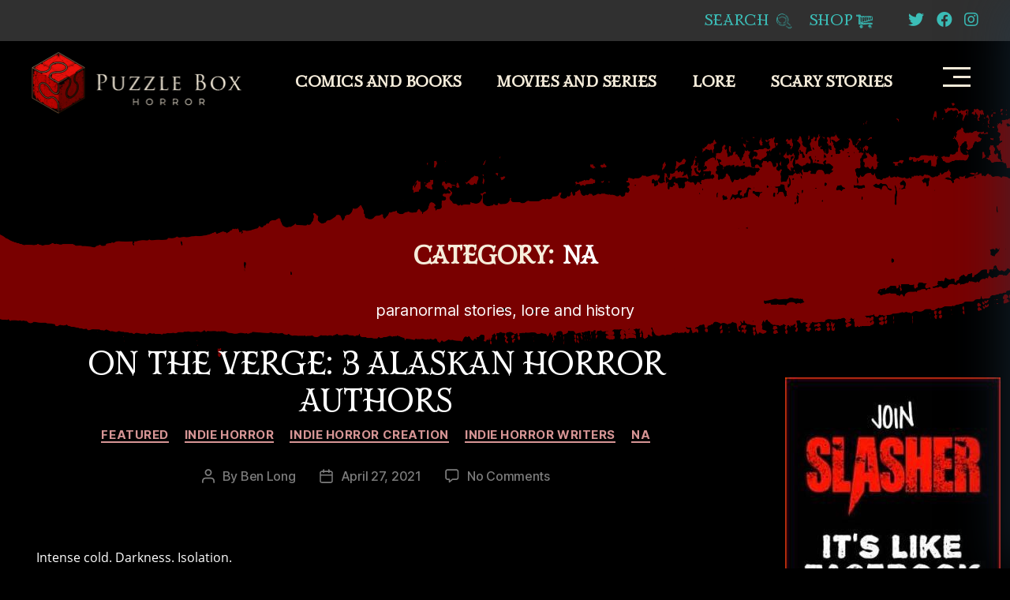

--- FILE ---
content_type: text/html; charset=UTF-8
request_url: https://puzzleboxhorror.com/category/na/prefix:o/
body_size: 33144
content:
<!DOCTYPE html>
<html class="no-js" lang="en-US">
<head>
<meta charset="UTF-8">
<meta name="viewport" content="width=device-width, initial-scale=1.0">
<link rel="profile" href="https://gmpg.org/xfn/11">
<meta name='robots' content='noindex, follow'/>
<style>img:is([sizes="auto" i], [sizes^="auto," i]){contain-intrinsic-size:3000px 1500px}</style>
<script data-cfasync="false" data-pagespeed-no-defer>var gtm4wp_datalayer_name="dataLayer";
var dataLayer=dataLayer||[];</script>
<title>NA Archives - Puzzle Box Horror</title>
<link rel="canonical" href="https://puzzleboxhorror.com/category/na/"/>
<meta property="og:locale" content="en_US"/>
<meta property="og:type" content="article"/>
<meta property="og:title" content="NA Archives"/>
<meta property="og:description" content="paranormal stories, lore and history"/>
<meta property="og:url" content="https://puzzleboxhorror.com/category/na/"/>
<meta property="og:site_name" content="Puzzle Box Horror"/>
<meta property="og:image" content="https://puzzleboxhorror.com/wp-content/uploads/2020/09/cropped-puzzleboxhorror_logo-white-bg-1024x618-1.png"/>
<meta property="og:image:width" content="824"/>
<meta property="og:image:height" content="618"/>
<meta property="og:image:type" content="image/png"/>
<meta name="twitter:card" content="summary_large_image"/>
<meta name="twitter:site" content="@puzzleboxhorror"/>
<script type="application/ld+json" class="yoast-schema-graph">{"@context":"https://schema.org","@graph":[{"@type":"CollectionPage","@id":"https://puzzleboxhorror.com/category/na/","url":"https://puzzleboxhorror.com/category/na/","name":"NA Archives - Puzzle Box Horror","isPartOf":{"@id":"https://puzzleboxhorror.com/#website"},"primaryImageOfPage":{"@id":"https://puzzleboxhorror.com/category/na/#primaryimage"},"image":{"@id":"https://puzzleboxhorror.com/category/na/#primaryimage"},"thumbnailUrl":"https://puzzleboxhorror.com/wp-content/uploads/2020/08/alaska-triangle-cosmic-horror-scaled.jpeg","breadcrumb":{"@id":"https://puzzleboxhorror.com/category/na/#breadcrumb"},"inLanguage":"en-US"},{"@type":"ImageObject","inLanguage":"en-US","@id":"https://puzzleboxhorror.com/category/na/#primaryimage","url":"https://puzzleboxhorror.com/wp-content/uploads/2020/08/alaska-triangle-cosmic-horror-scaled.jpeg","contentUrl":"https://puzzleboxhorror.com/wp-content/uploads/2020/08/alaska-triangle-cosmic-horror-scaled.jpeg","width":2560,"height":2376,"caption":"Alaska Triangle Cosmic Horror"},{"@type":"BreadcrumbList","@id":"https://puzzleboxhorror.com/category/na/#breadcrumb","itemListElement":[{"@type":"ListItem","position":1,"name":"Home","item":"https://puzzleboxhorror.com/"},{"@type":"ListItem","position":2,"name":"NA"}]},{"@type":"WebSite","@id":"https://puzzleboxhorror.com/#website","url":"https://puzzleboxhorror.com/","name":"Puzzle Box Horror","description":"Horror:  books - comics - films","publisher":{"@id":"https://puzzleboxhorror.com/#organization"},"potentialAction":[{"@type":"SearchAction","target":{"@type":"EntryPoint","urlTemplate":"https://puzzleboxhorror.com/?s={search_term_string}"},"query-input":{"@type":"PropertyValueSpecification","valueRequired":true,"valueName":"search_term_string"}}],"inLanguage":"en-US"},{"@type":"Organization","@id":"https://puzzleboxhorror.com/#organization","name":"Puzzle Box Horror","url":"https://puzzleboxhorror.com/","logo":{"@type":"ImageObject","inLanguage":"en-US","@id":"https://puzzleboxhorror.com/#/schema/logo/image/","url":"https://i0.wp.com/puzzleboxhorror.com/wp-content/uploads/2020/09/cropped-puzzleboxhorror_logo-white-bg-1024x618-1.png?fit=824%2C618&ssl=1","contentUrl":"https://i0.wp.com/puzzleboxhorror.com/wp-content/uploads/2020/09/cropped-puzzleboxhorror_logo-white-bg-1024x618-1.png?fit=824%2C618&ssl=1","width":824,"height":618,"caption":"Puzzle Box Horror"},"image":{"@id":"https://puzzleboxhorror.com/#/schema/logo/image/"},"sameAs":["https://www.facebook.com/puzzleboxhorror","https://x.com/puzzleboxhorror","https://www.instagram.com/puzzleboxhorror/?hl=en","https://www.linkedin.com/company/puzzle-box-horror/?viewAsMember=true","https://www.pinterest.com/puzzleboxhorrorofficial/_created/","https://www.youtube.com/puzzleboxhorror"]}]}</script>
<link rel='dns-prefetch' href='//www.googletagmanager.com'/>
<link rel='dns-prefetch' href='//stats.wp.com'/>
<link rel='dns-prefetch' href='//jetpack.wordpress.com'/>
<link rel='dns-prefetch' href='//s0.wp.com'/>
<link rel='dns-prefetch' href='//public-api.wordpress.com'/>
<link rel='dns-prefetch' href='//0.gravatar.com'/>
<link rel='dns-prefetch' href='//1.gravatar.com'/>
<link rel='dns-prefetch' href='//2.gravatar.com'/>
<link rel='dns-prefetch' href='//widgets.wp.com'/>
<link rel='preconnect' href='//c0.wp.com'/>
<link rel="alternate" type="application/rss+xml" title="Puzzle Box Horror &raquo; Feed" href="https://puzzleboxhorror.com/feed/"/>
<link rel="alternate" type="application/rss+xml" title="Puzzle Box Horror &raquo; Comments Feed" href="https://puzzleboxhorror.com/comments/feed/"/>
<link rel="alternate" type="application/rss+xml" title="Puzzle Box Horror &raquo; NA Category Feed" href="https://puzzleboxhorror.com/category/na/feed/"/>
<script data-wpfc-render="false" id="puzzl-ready">window.advanced_ads_ready=function(e,a){a=a||"complete";var d=function(e){return"interactive"===a?"loading"!==e:"complete"===e};d(document.readyState)?e():document.addEventListener("readystatechange",(function(a){d(a.target.readyState)&&e()}),{once:"interactive"===a})},window.advanced_ads_ready_queue=window.advanced_ads_ready_queue||[];</script>
<link rel="stylesheet" type="text/css" href="//puzzleboxhorror.com/wp-content/cache/wpfc-minified/ffryv2e1/f9mjm.css" media="all"/>
<style id='wp-emoji-styles-inline-css'>img.wp-smiley, img.emoji{display:inline !important;border:none !important;box-shadow:none !important;height:1em !important;width:1em !important;margin:0 0.07em !important;vertical-align:-0.1em !important;background:none !important;padding:0 !important;}</style>
<link rel='stylesheet' id='wp-block-library-css' href='https://c0.wp.com/c/6.8.3/wp-includes/css/dist/block-library/style.min.css' media='all'/>
<style id='classic-theme-styles-inline-css'>.wp-block-button__link{color:#fff;background-color:#32373c;border-radius:9999px;box-shadow:none;text-decoration:none;padding:calc(.667em + 2px) calc(1.333em + 2px);font-size:1.125em}.wp-block-file__button{background:#32373c;color:#fff;text-decoration:none}</style>
<link rel='stylesheet' id='mediaelement-css' href='https://c0.wp.com/c/6.8.3/wp-includes/js/mediaelement/mediaelementplayer-legacy.min.css' media='all'/>
<link rel='stylesheet' id='wp-mediaelement-css' href='https://c0.wp.com/c/6.8.3/wp-includes/js/mediaelement/wp-mediaelement.min.css' media='all'/>
<style id='jetpack-sharing-buttons-style-inline-css'>.jetpack-sharing-buttons__services-list{display:flex;flex-direction:row;flex-wrap:wrap;gap:0;list-style-type:none;margin:5px;padding:0}.jetpack-sharing-buttons__services-list.has-small-icon-size{font-size:12px}.jetpack-sharing-buttons__services-list.has-normal-icon-size{font-size:16px}.jetpack-sharing-buttons__services-list.has-large-icon-size{font-size:24px}.jetpack-sharing-buttons__services-list.has-huge-icon-size{font-size:36px}@media print{.jetpack-sharing-buttons__services-list{display:none!important}}.editor-styles-wrapper .wp-block-jetpack-sharing-buttons{gap:0;padding-inline-start:0}ul.jetpack-sharing-buttons__services-list.has-background{padding:1.25em 2.375em}</style>
<style id='global-styles-inline-css'>:root{--wp--preset--aspect-ratio--square:1;--wp--preset--aspect-ratio--4-3:4/3;--wp--preset--aspect-ratio--3-4:3/4;--wp--preset--aspect-ratio--3-2:3/2;--wp--preset--aspect-ratio--2-3:2/3;--wp--preset--aspect-ratio--16-9:16/9;--wp--preset--aspect-ratio--9-16:9/16;--wp--preset--color--black:#000000;--wp--preset--color--cyan-bluish-gray:#abb8c3;--wp--preset--color--white:#ffffff;--wp--preset--color--pale-pink:#f78da7;--wp--preset--color--vivid-red:#cf2e2e;--wp--preset--color--luminous-vivid-orange:#ff6900;--wp--preset--color--luminous-vivid-amber:#fcb900;--wp--preset--color--light-green-cyan:#7bdcb5;--wp--preset--color--vivid-green-cyan:#00d084;--wp--preset--color--pale-cyan-blue:#8ed1fc;--wp--preset--color--vivid-cyan-blue:#0693e3;--wp--preset--color--vivid-purple:#9b51e0;--wp--preset--color--accent:#d9305d;--wp--preset--color--primary:#ffffff;--wp--preset--color--secondary:#7c7c7c;--wp--preset--color--subtle-background:#262626;--wp--preset--color--background:#000000;--wp--preset--gradient--vivid-cyan-blue-to-vivid-purple:linear-gradient(135deg,rgba(6,147,227,1) 0%,rgb(155,81,224) 100%);--wp--preset--gradient--light-green-cyan-to-vivid-green-cyan:linear-gradient(135deg,rgb(122,220,180) 0%,rgb(0,208,130) 100%);--wp--preset--gradient--luminous-vivid-amber-to-luminous-vivid-orange:linear-gradient(135deg,rgba(252,185,0,1) 0%,rgba(255,105,0,1) 100%);--wp--preset--gradient--luminous-vivid-orange-to-vivid-red:linear-gradient(135deg,rgba(255,105,0,1) 0%,rgb(207,46,46) 100%);--wp--preset--gradient--very-light-gray-to-cyan-bluish-gray:linear-gradient(135deg,rgb(238,238,238) 0%,rgb(169,184,195) 100%);--wp--preset--gradient--cool-to-warm-spectrum:linear-gradient(135deg,rgb(74,234,220) 0%,rgb(151,120,209) 20%,rgb(207,42,186) 40%,rgb(238,44,130) 60%,rgb(251,105,98) 80%,rgb(254,248,76) 100%);--wp--preset--gradient--blush-light-purple:linear-gradient(135deg,rgb(255,206,236) 0%,rgb(152,150,240) 100%);--wp--preset--gradient--blush-bordeaux:linear-gradient(135deg,rgb(254,205,165) 0%,rgb(254,45,45) 50%,rgb(107,0,62) 100%);--wp--preset--gradient--luminous-dusk:linear-gradient(135deg,rgb(255,203,112) 0%,rgb(199,81,192) 50%,rgb(65,88,208) 100%);--wp--preset--gradient--pale-ocean:linear-gradient(135deg,rgb(255,245,203) 0%,rgb(182,227,212) 50%,rgb(51,167,181) 100%);--wp--preset--gradient--electric-grass:linear-gradient(135deg,rgb(202,248,128) 0%,rgb(113,206,126) 100%);--wp--preset--gradient--midnight:linear-gradient(135deg,rgb(2,3,129) 0%,rgb(40,116,252) 100%);--wp--preset--font-size--small:18px;--wp--preset--font-size--medium:20px;--wp--preset--font-size--large:26.25px;--wp--preset--font-size--x-large:42px;--wp--preset--font-size--normal:21px;--wp--preset--font-size--larger:32px;--wp--preset--spacing--20:0.44rem;--wp--preset--spacing--30:0.67rem;--wp--preset--spacing--40:1rem;--wp--preset--spacing--50:1.5rem;--wp--preset--spacing--60:2.25rem;--wp--preset--spacing--70:3.38rem;--wp--preset--spacing--80:5.06rem;--wp--preset--shadow--natural:6px 6px 9px rgba(0, 0, 0, 0.2);--wp--preset--shadow--deep:12px 12px 50px rgba(0, 0, 0, 0.4);--wp--preset--shadow--sharp:6px 6px 0px rgba(0, 0, 0, 0.2);--wp--preset--shadow--outlined:6px 6px 0px -3px rgba(255, 255, 255, 1), 6px 6px rgba(0, 0, 0, 1);--wp--preset--shadow--crisp:6px 6px 0px rgba(0, 0, 0, 1);}:where(.is-layout-flex){gap:0.5em;}:where(.is-layout-grid){gap:0.5em;}body .is-layout-flex{display:flex;}.is-layout-flex{flex-wrap:wrap;align-items:center;}.is-layout-flex > :is(*, div){margin:0;}body .is-layout-grid{display:grid;}.is-layout-grid > :is(*, div){margin:0;}:where(.wp-block-columns.is-layout-flex){gap:2em;}:where(.wp-block-columns.is-layout-grid){gap:2em;}:where(.wp-block-post-template.is-layout-flex){gap:1.25em;}:where(.wp-block-post-template.is-layout-grid){gap:1.25em;}.has-black-color{color:var(--wp--preset--color--black) !important;}.has-cyan-bluish-gray-color{color:var(--wp--preset--color--cyan-bluish-gray) !important;}.has-white-color{color:var(--wp--preset--color--white) !important;}.has-pale-pink-color{color:var(--wp--preset--color--pale-pink) !important;}.has-vivid-red-color{color:var(--wp--preset--color--vivid-red) !important;}.has-luminous-vivid-orange-color{color:var(--wp--preset--color--luminous-vivid-orange) !important;}.has-luminous-vivid-amber-color{color:var(--wp--preset--color--luminous-vivid-amber) !important;}.has-light-green-cyan-color{color:var(--wp--preset--color--light-green-cyan) !important;}.has-vivid-green-cyan-color{color:var(--wp--preset--color--vivid-green-cyan) !important;}.has-pale-cyan-blue-color{color:var(--wp--preset--color--pale-cyan-blue) !important;}.has-vivid-cyan-blue-color{color:var(--wp--preset--color--vivid-cyan-blue) !important;}.has-vivid-purple-color{color:var(--wp--preset--color--vivid-purple) !important;}.has-black-background-color{background-color:var(--wp--preset--color--black) !important;}.has-cyan-bluish-gray-background-color{background-color:var(--wp--preset--color--cyan-bluish-gray) !important;}.has-white-background-color{background-color:var(--wp--preset--color--white) !important;}.has-pale-pink-background-color{background-color:var(--wp--preset--color--pale-pink) !important;}.has-vivid-red-background-color{background-color:var(--wp--preset--color--vivid-red) !important;}.has-luminous-vivid-orange-background-color{background-color:var(--wp--preset--color--luminous-vivid-orange) !important;}.has-luminous-vivid-amber-background-color{background-color:var(--wp--preset--color--luminous-vivid-amber) !important;}.has-light-green-cyan-background-color{background-color:var(--wp--preset--color--light-green-cyan) !important;}.has-vivid-green-cyan-background-color{background-color:var(--wp--preset--color--vivid-green-cyan) !important;}.has-pale-cyan-blue-background-color{background-color:var(--wp--preset--color--pale-cyan-blue) !important;}.has-vivid-cyan-blue-background-color{background-color:var(--wp--preset--color--vivid-cyan-blue) !important;}.has-vivid-purple-background-color{background-color:var(--wp--preset--color--vivid-purple) !important;}.has-black-border-color{border-color:var(--wp--preset--color--black) !important;}.has-cyan-bluish-gray-border-color{border-color:var(--wp--preset--color--cyan-bluish-gray) !important;}.has-white-border-color{border-color:var(--wp--preset--color--white) !important;}.has-pale-pink-border-color{border-color:var(--wp--preset--color--pale-pink) !important;}.has-vivid-red-border-color{border-color:var(--wp--preset--color--vivid-red) !important;}.has-luminous-vivid-orange-border-color{border-color:var(--wp--preset--color--luminous-vivid-orange) !important;}.has-luminous-vivid-amber-border-color{border-color:var(--wp--preset--color--luminous-vivid-amber) !important;}.has-light-green-cyan-border-color{border-color:var(--wp--preset--color--light-green-cyan) !important;}.has-vivid-green-cyan-border-color{border-color:var(--wp--preset--color--vivid-green-cyan) !important;}.has-pale-cyan-blue-border-color{border-color:var(--wp--preset--color--pale-cyan-blue) !important;}.has-vivid-cyan-blue-border-color{border-color:var(--wp--preset--color--vivid-cyan-blue) !important;}.has-vivid-purple-border-color{border-color:var(--wp--preset--color--vivid-purple) !important;}.has-vivid-cyan-blue-to-vivid-purple-gradient-background{background:var(--wp--preset--gradient--vivid-cyan-blue-to-vivid-purple) !important;}.has-light-green-cyan-to-vivid-green-cyan-gradient-background{background:var(--wp--preset--gradient--light-green-cyan-to-vivid-green-cyan) !important;}.has-luminous-vivid-amber-to-luminous-vivid-orange-gradient-background{background:var(--wp--preset--gradient--luminous-vivid-amber-to-luminous-vivid-orange) !important;}.has-luminous-vivid-orange-to-vivid-red-gradient-background{background:var(--wp--preset--gradient--luminous-vivid-orange-to-vivid-red) !important;}.has-very-light-gray-to-cyan-bluish-gray-gradient-background{background:var(--wp--preset--gradient--very-light-gray-to-cyan-bluish-gray) !important;}.has-cool-to-warm-spectrum-gradient-background{background:var(--wp--preset--gradient--cool-to-warm-spectrum) !important;}.has-blush-light-purple-gradient-background{background:var(--wp--preset--gradient--blush-light-purple) !important;}.has-blush-bordeaux-gradient-background{background:var(--wp--preset--gradient--blush-bordeaux) !important;}.has-luminous-dusk-gradient-background{background:var(--wp--preset--gradient--luminous-dusk) !important;}.has-pale-ocean-gradient-background{background:var(--wp--preset--gradient--pale-ocean) !important;}.has-electric-grass-gradient-background{background:var(--wp--preset--gradient--electric-grass) !important;}.has-midnight-gradient-background{background:var(--wp--preset--gradient--midnight) !important;}.has-small-font-size{font-size:var(--wp--preset--font-size--small) !important;}.has-medium-font-size{font-size:var(--wp--preset--font-size--medium) !important;}.has-large-font-size{font-size:var(--wp--preset--font-size--large) !important;}.has-x-large-font-size{font-size:var(--wp--preset--font-size--x-large) !important;}:where(.wp-block-post-template.is-layout-flex){gap:1.25em;}:where(.wp-block-post-template.is-layout-grid){gap:1.25em;}:where(.wp-block-columns.is-layout-flex){gap:2em;}:where(.wp-block-columns.is-layout-grid){gap:2em;}:root :where(.wp-block-pullquote){font-size:1.5em;line-height:1.6;}</style>
<link rel="stylesheet" type="text/css" href="//puzzleboxhorror.com/wp-content/cache/wpfc-minified/6vu037ae/f9mjm.css" media="all"/>
<style id='cookie-law-info-gdpr-inline-css'>.cli-modal-content, .cli-tab-content{background-color:#ffffff;}.cli-privacy-content-text, .cli-modal .cli-modal-dialog, .cli-tab-container p, a.cli-privacy-readmore{color:#000000;}.cli-tab-header{background-color:#f2f2f2;}.cli-tab-header, .cli-tab-header a.cli-nav-link,span.cli-necessary-caption,.cli-switch .cli-slider:after{color:#000000;}.cli-switch .cli-slider:before{background-color:#ffffff;}.cli-switch input:checked + .cli-slider:before{background-color:#ffffff;}.cli-switch .cli-slider{background-color:#e3e1e8;}.cli-switch input:checked + .cli-slider{background-color:#28a745;}.cli-modal-close svg{fill:#000000;}.cli-tab-footer .wt-cli-privacy-accept-all-btn{background-color:#00acad;color:#ffffff}.cli-tab-footer .wt-cli-privacy-accept-btn{background-color:#00acad;color:#ffffff}.cli-tab-header a:before{border-right:1px solid #000000;border-bottom:1px solid #000000;}</style>
<link rel="stylesheet" type="text/css" href="//puzzleboxhorror.com/wp-content/cache/wpfc-minified/kp22sy2j/f9mjm.css" media="all"/>
<style id='twentytwenty-style-inline-css'>.color-accent,.color-accent-hover:hover,.color-accent-hover:focus,:root .has-accent-color,.has-drop-cap:not(:focus):first-letter,.wp-block-button.is-style-outline,a{color:#d9305d;}blockquote,.border-color-accent,.border-color-accent-hover:hover,.border-color-accent-hover:focus{border-color:#d9305d;}button,.button,.faux-button,.wp-block-button__link,.wp-block-file .wp-block-file__button,input[type="button"],input[type="reset"],input[type="submit"],.bg-accent,.bg-accent-hover:hover,.bg-accent-hover:focus,:root .has-accent-background-color,.comment-reply-link{background-color:#d9305d;}.fill-children-accent,.fill-children-accent *{fill:#d9305d;}:root .has-background-color,button,.button,.faux-button,.wp-block-button__link,.wp-block-file__button,input[type="button"],input[type="reset"],input[type="submit"],.wp-block-button,.comment-reply-link,.has-background.has-primary-background-color:not(.has-text-color),.has-background.has-primary-background-color *:not(.has-text-color),.has-background.has-accent-background-color:not(.has-text-color),.has-background.has-accent-background-color *:not(.has-text-color){color:#000000;}:root .has-background-background-color{background-color:#000000;}body,.entry-title a,:root .has-primary-color{color:#ffffff;}:root .has-primary-background-color{background-color:#ffffff;}cite,figcaption,.wp-caption-text,.post-meta,.entry-content .wp-block-archives li,.entry-content .wp-block-categories li,.entry-content .wp-block-latest-posts li,.wp-block-latest-comments__comment-date,.wp-block-latest-posts__post-date,.wp-block-embed figcaption,.wp-block-image figcaption,.wp-block-pullquote cite,.comment-metadata,.comment-respond .comment-notes,.comment-respond .logged-in-as,.pagination .dots,.entry-content hr:not(.has-background),hr.styled-separator,:root .has-secondary-color{color:#7c7c7c;}:root .has-secondary-background-color{background-color:#7c7c7c;}pre,fieldset,input,textarea,table,table *,hr{border-color:#262626;}caption,code,code,kbd,samp,.wp-block-table.is-style-stripes tbody tr:nth-child(odd),:root .has-subtle-background-background-color{background-color:#262626;}.wp-block-table.is-style-stripes{border-bottom-color:#262626;}.wp-block-latest-posts.is-grid li{border-top-color:#262626;}:root .has-subtle-background-color{color:#262626;}body:not(.overlay-header) .primary-menu > li > a,body:not(.overlay-header) .primary-menu > li > .icon,.modal-menu a,.footer-menu a, .footer-widgets a:where(:not(.wp-block-button__link)),#site-footer .wp-block-button.is-style-outline,.wp-block-pullquote:before,.singular:not(.overlay-header) .entry-header a,.archive-header a,.header-footer-group .color-accent,.header-footer-group .color-accent-hover:hover{color:#d9305d;}.social-icons a,#site-footer button:not(.toggle),#site-footer .button,#site-footer .faux-button,#site-footer .wp-block-button__link,#site-footer .wp-block-file__button,#site-footer input[type="button"],#site-footer input[type="reset"],#site-footer input[type="submit"]{background-color:#d9305d;}.social-icons a,body:not(.overlay-header) .primary-menu ul,.header-footer-group button,.header-footer-group .button,.header-footer-group .faux-button,.header-footer-group .wp-block-button:not(.is-style-outline) .wp-block-button__link,.header-footer-group .wp-block-file__button,.header-footer-group input[type="button"],.header-footer-group input[type="reset"],.header-footer-group input[type="submit"]{color:#000000;}#site-header,.footer-nav-widgets-wrapper,#site-footer,.menu-modal,.menu-modal-inner,.search-modal-inner,.archive-header,.singular .entry-header,.singular .featured-media:before,.wp-block-pullquote:before{background-color:#000000;}.header-footer-group,body:not(.overlay-header) #site-header .toggle,.menu-modal .toggle{color:#ffffff;}body:not(.overlay-header) .primary-menu ul{background-color:#ffffff;}body:not(.overlay-header) .primary-menu > li > ul:after{border-bottom-color:#ffffff;}body:not(.overlay-header) .primary-menu ul ul:after{border-left-color:#ffffff;}.site-description,body:not(.overlay-header) .toggle-inner .toggle-text,.widget .post-date,.widget .rss-date,.widget_archive li,.widget_categories li,.widget cite,.widget_pages li,.widget_meta li,.widget_nav_menu li,.powered-by-wordpress,.footer-credits .privacy-policy,.to-the-top,.singular .entry-header .post-meta,.singular:not(.overlay-header) .entry-header .post-meta a{color:#7c7c7c;}.header-footer-group pre,.header-footer-group fieldset,.header-footer-group input,.header-footer-group textarea,.header-footer-group table,.header-footer-group table *,.footer-nav-widgets-wrapper,#site-footer,.menu-modal nav *,.footer-widgets-outer-wrapper,.footer-top{border-color:#262626;}.header-footer-group table caption,body:not(.overlay-header) .header-inner .toggle-wrapper::before{background-color:#262626;}
.post-tags{clip:rect(1px, 1px, 1px, 1px);height:1px;position:absolute;overflow:hidden;width:1px;}</style>
<style>@font-face{font-family:"Inter var";font-weight:100 900;font-style:normal;font-display:swap;src:url(//puzzleboxhorror.com/wp-content/themes/twentytwenty/assets/fonts/inter/Inter-upright-var.woff2) format("woff2");}
@font-face{font-family:"Inter var";font-weight:100 900;font-style:italic;font-display:swap;src:url(//puzzleboxhorror.com/wp-content/themes/twentytwenty/assets/fonts/inter/Inter-italic-var.woff2) format("woff2");}</style>
<link rel="stylesheet" type="text/css" href="//puzzleboxhorror.com/wp-content/cache/wpfc-minified/2dig6u56/f9mjm.css" media="print"/>
<link rel='stylesheet' id='jetpack_likes-css' href='https://c0.wp.com/p/jetpack/15.4/modules/likes/style.css' media='all'/>
<link rel='stylesheet' id='twentytwenty-jetpack-css' href='https://c0.wp.com/p/jetpack/15.4/modules/theme-tools/compat/twentytwenty.css' media='all'/>
<script type="text/plain" data-cli-class="cli-blocker-script" data-cli-label="Google Tag Manager" data-cli-script-type="non-necessary" data-cli-block="true" data-cli-block-if-ccpa-optout="false" data-cli-element-position="head" src="https://www.googletagmanager.com/gtag/js?id=G-GHSWYH45LV" id="google_gtagjs-js" async></script>
<link rel="https://api.w.org/" href="https://puzzleboxhorror.com/wp-json/"/><link rel="alternate" title="JSON" type="application/json" href="https://puzzleboxhorror.com/wp-json/wp/v2/categories/3"/><link rel="EditURI" type="application/rsd+xml" title="RSD" href="https://puzzleboxhorror.com/xmlrpc.php?rsd"/>
<meta name="generator" content="Site Kit by Google 1.170.0"/>	<style>img#wpstats{display:none}</style>
<script data-cfasync="false" data-pagespeed-no-defer>var dataLayer_content={"pagePostType":"post","pagePostType2":"category-post","pageCategory":["featured","stories","indiehorrorcreation","indie-horror-writers","na"]};
dataLayer.push(dataLayer_content);</script>
<script type="text/plain" data-cli-class="cli-blocker-script" data-cli-label="Google Tag Manager"  data-cli-script-type="non-necessary" data-cli-block="true" data-cli-block-if-ccpa-optout="false" data-cli-element-position="head" data-cfasync="false" data-pagespeed-no-defer>(function(w,d,s,l,i){w[l]=w[l]||[];w[l].push({'gtm.start':
new Date().getTime(),event:'gtm.js'});var f=d.getElementsByTagName(s)[0],
j=d.createElement(s),dl=l!='dataLayer'?'&l='+l:'';j.async=true;j.src=
'//www.googletagmanager.com/gtm.js?id='+i+dl;f.parentNode.insertBefore(j,f);
})(window,document,'script','dataLayer','GTM-K2HNDQP');</script>
<meta name="onesignal" content="wordpress-plugin"/>
<style id="custom-background-css">body.custom-background{background-color:#000000;}</style>
<link rel="amphtml" href="https://puzzleboxhorror.com/category/na/prefix:o/?amp"><style>.saboxplugin-wrap{-webkit-box-sizing:border-box;-moz-box-sizing:border-box;-ms-box-sizing:border-box;box-sizing:border-box;border:1px solid #eee;width:100%;clear:both;display:block;overflow:hidden;word-wrap:break-word;position:relative}.saboxplugin-wrap .saboxplugin-gravatar{float:left;padding:0 20px 20px 20px}.saboxplugin-wrap .saboxplugin-gravatar img{max-width:100px;height:auto;border-radius:0;}.saboxplugin-wrap .saboxplugin-authorname{font-size:18px;line-height:1;margin:20px 0 0 20px;display:block}.saboxplugin-wrap .saboxplugin-authorname a{text-decoration:none}.saboxplugin-wrap .saboxplugin-authorname a:focus{outline:0}.saboxplugin-wrap .saboxplugin-desc{display:block;margin:5px 20px}.saboxplugin-wrap .saboxplugin-desc a{text-decoration:underline}.saboxplugin-wrap .saboxplugin-desc p{margin:5px 0 12px}.saboxplugin-wrap .saboxplugin-web{margin:0 20px 15px;text-align:left}.saboxplugin-wrap .sab-web-position{text-align:right}.saboxplugin-wrap .saboxplugin-web a{color:#ccc;text-decoration:none}.saboxplugin-wrap .saboxplugin-socials{position:relative;display:block;background:#fcfcfc;padding:5px;border-top:1px solid #eee}.saboxplugin-wrap .saboxplugin-socials a svg{width:20px;height:20px}.saboxplugin-wrap .saboxplugin-socials a svg .st2{fill:#fff;transform-origin:center center;}.saboxplugin-wrap .saboxplugin-socials a svg .st1{fill:rgba(0,0,0,.3)}.saboxplugin-wrap .saboxplugin-socials a:hover{opacity:.8;-webkit-transition:opacity .4s;-moz-transition:opacity .4s;-o-transition:opacity .4s;transition:opacity .4s;box-shadow:none!important;-webkit-box-shadow:none!important}.saboxplugin-wrap .saboxplugin-socials .saboxplugin-icon-color{box-shadow:none;padding:0;border:0;-webkit-transition:opacity .4s;-moz-transition:opacity .4s;-o-transition:opacity .4s;transition:opacity .4s;display:inline-block;color:#fff;font-size:0;text-decoration:inherit;margin:5px;-webkit-border-radius:0;-moz-border-radius:0;-ms-border-radius:0;-o-border-radius:0;border-radius:0;overflow:hidden}.saboxplugin-wrap .saboxplugin-socials .saboxplugin-icon-grey{text-decoration:inherit;box-shadow:none;position:relative;display:-moz-inline-stack;display:inline-block;vertical-align:middle;zoom:1;margin:10px 5px;color:#444;fill:#444}.clearfix:after,.clearfix:before{content:' ';display:table;line-height:0;clear:both}.ie7 .clearfix{zoom:1}.saboxplugin-socials.sabox-colored .saboxplugin-icon-color .sab-twitch{border-color:#38245c}.saboxplugin-socials.sabox-colored .saboxplugin-icon-color .sab-behance{border-color:#003eb0}.saboxplugin-socials.sabox-colored .saboxplugin-icon-color .sab-deviantart{border-color:#036824}.saboxplugin-socials.sabox-colored .saboxplugin-icon-color .sab-digg{border-color:#00327c}.saboxplugin-socials.sabox-colored .saboxplugin-icon-color .sab-dribbble{border-color:#ba1655}.saboxplugin-socials.sabox-colored .saboxplugin-icon-color .sab-facebook{border-color:#1e2e4f}.saboxplugin-socials.sabox-colored .saboxplugin-icon-color .sab-flickr{border-color:#003576}.saboxplugin-socials.sabox-colored .saboxplugin-icon-color .sab-github{border-color:#264874}.saboxplugin-socials.sabox-colored .saboxplugin-icon-color .sab-google{border-color:#0b51c5}.saboxplugin-socials.sabox-colored .saboxplugin-icon-color .sab-html5{border-color:#902e13}.saboxplugin-socials.sabox-colored .saboxplugin-icon-color .sab-instagram{border-color:#1630aa}.saboxplugin-socials.sabox-colored .saboxplugin-icon-color .sab-linkedin{border-color:#00344f}.saboxplugin-socials.sabox-colored .saboxplugin-icon-color .sab-pinterest{border-color:#5b040e}.saboxplugin-socials.sabox-colored .saboxplugin-icon-color .sab-reddit{border-color:#992900}.saboxplugin-socials.sabox-colored .saboxplugin-icon-color .sab-rss{border-color:#a43b0a}.saboxplugin-socials.sabox-colored .saboxplugin-icon-color .sab-sharethis{border-color:#5d8420}.saboxplugin-socials.sabox-colored .saboxplugin-icon-color .sab-soundcloud{border-color:#995200}.saboxplugin-socials.sabox-colored .saboxplugin-icon-color .sab-spotify{border-color:#0f612c}.saboxplugin-socials.sabox-colored .saboxplugin-icon-color .sab-stackoverflow{border-color:#a95009}.saboxplugin-socials.sabox-colored .saboxplugin-icon-color .sab-steam{border-color:#006388}.saboxplugin-socials.sabox-colored .saboxplugin-icon-color .sab-user_email{border-color:#b84e05}.saboxplugin-socials.sabox-colored .saboxplugin-icon-color .sab-tumblr{border-color:#10151b}.saboxplugin-socials.sabox-colored .saboxplugin-icon-color .sab-twitter{border-color:#0967a0}.saboxplugin-socials.sabox-colored .saboxplugin-icon-color .sab-vimeo{border-color:#0d7091}.saboxplugin-socials.sabox-colored .saboxplugin-icon-color .sab-windows{border-color:#003f71}.saboxplugin-socials.sabox-colored .saboxplugin-icon-color .sab-whatsapp{border-color:#003f71}.saboxplugin-socials.sabox-colored .saboxplugin-icon-color .sab-wordpress{border-color:#0f3647}.saboxplugin-socials.sabox-colored .saboxplugin-icon-color .sab-yahoo{border-color:#14002d}.saboxplugin-socials.sabox-colored .saboxplugin-icon-color .sab-youtube{border-color:#900}.saboxplugin-socials.sabox-colored .saboxplugin-icon-color .sab-xing{border-color:#000202}.saboxplugin-socials.sabox-colored .saboxplugin-icon-color .sab-mixcloud{border-color:#2475a0}.saboxplugin-socials.sabox-colored .saboxplugin-icon-color .sab-vk{border-color:#243549}.saboxplugin-socials.sabox-colored .saboxplugin-icon-color .sab-medium{border-color:#00452c}.saboxplugin-socials.sabox-colored .saboxplugin-icon-color .sab-quora{border-color:#420e00}.saboxplugin-socials.sabox-colored .saboxplugin-icon-color .sab-meetup{border-color:#9b181c}.saboxplugin-socials.sabox-colored .saboxplugin-icon-color .sab-goodreads{border-color:#000}.saboxplugin-socials.sabox-colored .saboxplugin-icon-color .sab-snapchat{border-color:#999700}.saboxplugin-socials.sabox-colored .saboxplugin-icon-color .sab-500px{border-color:#00557f}.saboxplugin-socials.sabox-colored .saboxplugin-icon-color .sab-mastodont{border-color:#185886}.sabox-plus-item{margin-bottom:20px}@media screen and (max-width:480px){.saboxplugin-wrap{text-align:center}.saboxplugin-wrap .saboxplugin-gravatar{float:none;padding:20px 0;text-align:center;margin:0 auto;display:block}.saboxplugin-wrap .saboxplugin-gravatar img{float:none;display:inline-block;display:-moz-inline-stack;vertical-align:middle;zoom:1}.saboxplugin-wrap .saboxplugin-desc{margin:0 10px 20px;text-align:center}.saboxplugin-wrap .saboxplugin-authorname{text-align:center;margin:10px 0 20px}}body .saboxplugin-authorname a,body .saboxplugin-authorname a:hover{box-shadow:none;-webkit-box-shadow:none}a.sab-profile-edit{font-size:16px!important;line-height:1!important}.sab-edit-settings a,a.sab-profile-edit{color:#0073aa!important;box-shadow:none!important;-webkit-box-shadow:none!important}.sab-edit-settings{margin-right:15px;position:absolute;right:0;z-index:2;bottom:10px;line-height:20px}.sab-edit-settings i{margin-left:5px}.saboxplugin-socials{line-height:1!important}.rtl .saboxplugin-wrap .saboxplugin-gravatar{float:right}.rtl .saboxplugin-wrap .saboxplugin-authorname{display:flex;align-items:center}.rtl .saboxplugin-wrap .saboxplugin-authorname .sab-profile-edit{margin-right:10px}.rtl .sab-edit-settings{right:auto;left:0}img.sab-custom-avatar{max-width:75px;}.saboxplugin-wrap .saboxplugin-socials .saboxplugin-icon-color .st1{display:none;}.saboxplugin-wrap{margin-top:0px;margin-bottom:0px;padding:0px 0px}.saboxplugin-wrap .saboxplugin-authorname{font-size:18px;line-height:25px;}.saboxplugin-wrap .saboxplugin-desc p, .saboxplugin-wrap .saboxplugin-desc{font-size:14px !important;line-height:21px !important;}.saboxplugin-wrap .saboxplugin-web{font-size:14px;}.saboxplugin-wrap .saboxplugin-socials a svg{width:36px;height:36px;}</style><script>(function (){
var scriptDone=false;
document.addEventListener('advanced_ads_privacy', function(event){
if((event.detail.state!=='accepted'&&event.detail.state!=='not_needed'&&! advads.privacy.is_adsense_npa_enabled())
|| scriptDone
|| advads.get_cookie('advads_pro_cfp_ban')
){
return;
}
scriptDone=true;
var script=document.createElement('script'),
first=document.getElementsByTagName('script')[0];
script.async=true;
script.src='https://pagead2.googlesyndication.com/pagead/js/adsbygoogle.js?client=ca-pub-5939641531837946';
script.dataset.adClient="ca-pub-5939641531837946";
first.parentNode.insertBefore(script, first);
});
})();</script>
<link rel="icon" href="https://puzzleboxhorror.com/wp-content/uploads/2019/12/cropped-identity-png-32x32.png" sizes="32x32"/>
<link rel="icon" href="https://puzzleboxhorror.com/wp-content/uploads/2019/12/cropped-identity-png-192x192.png" sizes="192x192"/>
<link rel="apple-touch-icon" href="https://puzzleboxhorror.com/wp-content/uploads/2019/12/cropped-identity-png-180x180.png"/>
<meta name="msapplication-TileImage" content="https://puzzleboxhorror.com/wp-content/uploads/2019/12/cropped-identity-png-270x270.png"/>
<script data-wpfc-render="false">var Wpfcll={s:[],osl:0,scroll:false,i:function(){Wpfcll.ss();window.addEventListener('load',function(){let observer=new MutationObserver(mutationRecords=>{Wpfcll.osl=Wpfcll.s.length;Wpfcll.ss();if(Wpfcll.s.length > Wpfcll.osl){Wpfcll.ls(false);}});observer.observe(document.getElementsByTagName("html")[0],{childList:true,attributes:true,subtree:true,attributeFilter:["src"],attributeOldValue:false,characterDataOldValue:false});Wpfcll.ls(true);});window.addEventListener('scroll',function(){Wpfcll.scroll=true;Wpfcll.ls(false);});window.addEventListener('resize',function(){Wpfcll.scroll=true;Wpfcll.ls(false);});window.addEventListener('click',function(){Wpfcll.scroll=true;Wpfcll.ls(false);});},c:function(e,pageload){var w=document.documentElement.clientHeight || body.clientHeight;var n=0;if(pageload){n=0;}else{n=(w > 800) ? 800:200;n=Wpfcll.scroll ? 800:n;}var er=e.getBoundingClientRect();var t=0;var p=e.parentNode ? e.parentNode:false;if(typeof p.getBoundingClientRect=="undefined"){var pr=false;}else{var pr=p.getBoundingClientRect();}if(er.x==0 && er.y==0){for(var i=0;i < 10;i++){if(p){if(pr.x==0 && pr.y==0){if(p.parentNode){p=p.parentNode;}if(typeof p.getBoundingClientRect=="undefined"){pr=false;}else{pr=p.getBoundingClientRect();}}else{t=pr.top;break;}}};}else{t=er.top;}if(w - t+n > 0){return true;}return false;},r:function(e,pageload){var s=this;var oc,ot;try{oc=e.getAttribute("data-wpfc-original-src");ot=e.getAttribute("data-wpfc-original-srcset");originalsizes=e.getAttribute("data-wpfc-original-sizes");if(s.c(e,pageload)){if(oc || ot){if(e.tagName=="DIV" || e.tagName=="A" || e.tagName=="SPAN"){e.style.backgroundImage="url("+oc+")";e.removeAttribute("data-wpfc-original-src");e.removeAttribute("data-wpfc-original-srcset");e.removeAttribute("onload");}else{if(oc){e.setAttribute('src',oc);}if(ot){e.setAttribute('srcset',ot);}if(originalsizes){e.setAttribute('sizes',originalsizes);}if(e.getAttribute("alt") && e.getAttribute("alt")=="blank"){e.removeAttribute("alt");}e.removeAttribute("data-wpfc-original-src");e.removeAttribute("data-wpfc-original-srcset");e.removeAttribute("data-wpfc-original-sizes");e.removeAttribute("onload");if(e.tagName=="IFRAME"){var y="https://www.youtube.com/embed/";if(navigator.userAgent.match(/\sEdge?\/\d/i)){e.setAttribute('src',e.getAttribute("src").replace(/.+\/templates\/youtube\.html\#/,y));}e.onload=function(){if(typeof window.jQuery !="undefined"){if(jQuery.fn.fitVids){jQuery(e).parent().fitVids({customSelector:"iframe[src]"});}}var s=e.getAttribute("src").match(/templates\/youtube\.html\#(.+)/);if(s){try{var i=e.contentDocument || e.contentWindow;if(i.location.href=="about:blank"){e.setAttribute('src',y+s[1]);}}catch(err){e.setAttribute('src',y+s[1]);}}}}}}else{if(e.tagName=="NOSCRIPT"){if(typeof window.jQuery !="undefined"){if(jQuery(e).attr("data-type")=="wpfc"){e.removeAttribute("data-type");jQuery(e).after(jQuery(e).text());}}}}}}catch(error){console.log(error);console.log("==>",e);}},ss:function(){var i=Array.prototype.slice.call(document.getElementsByTagName("img"));var f=Array.prototype.slice.call(document.getElementsByTagName("iframe"));var d=Array.prototype.slice.call(document.getElementsByTagName("div"));var a=Array.prototype.slice.call(document.getElementsByTagName("a"));var s=Array.prototype.slice.call(document.getElementsByTagName("span"));var n=Array.prototype.slice.call(document.getElementsByTagName("noscript"));this.s=i.concat(f).concat(d).concat(a).concat(s).concat(n);},ls:function(pageload){var s=this;[].forEach.call(s.s,function(e,index){s.r(e,pageload);});}};document.addEventListener('DOMContentLoaded',function(){wpfci();});function wpfci(){Wpfcll.i();}</script>
</head>
<body class="archive category category-na category-3 custom-background wp-custom-logo wp-embed-responsive wp-theme-twentytwenty wp-child-theme-twentytwenty-child enable-search-modal has-no-pagination showing-comments show-avatars footer-top-visible reduced-spacing tags-hidden aa-prefix-puzzl-">
<a class="skip-link screen-reader-text" href="#site-content">Skip to the content</a>
<header id="site-header" class="header-footer-group" role="banner">
<div class="top-header">
<div class="section-inner">
<div class="toggle-wrapper search-toggle-wrapper"> <button class="toggle search-toggle desktop-search-toggle search-btn" data-toggle-target=".search-modal" data-toggle-body-class="showing-search-modal" data-set-focus=".search-modal .search-field" aria-expanded="false"> Search </button></div><a class="shop-btn" href="https://horrorhubmarketplace.com/" target="_blank">Shop</a>
<a class="top-header-btn" href="https://twitter.com/puzzleboxhorror?lang=en" target="_blank"><i class="fab fa-twitter"></i></a>
<a class="top-header-btn" href="https://www.facebook.com/puzzleboxhorror/" target="_blank"><i class="fab fa-facebook"></i></a>
<a class="top-header-btn" href="https://www.instagram.com/puzzleboxhorror/?hl=en" target="_blank"><i class="fab fa-instagram"></i></a></div></div><div class="section-inner">
<div class="header-titles-wrapper">
<div class="header-titles">
<div class="site-logo faux-heading"><a href="https://puzzleboxhorror.com/" class="custom-logo-link" rel="home"><img width="536" height="158" src="https://puzzleboxhorror.com/wp-content/uploads/2021/08/cropped-logo.png" class="custom-logo" alt="Puzzle Box Horror" decoding="async" fetchpriority="high" srcset="https://puzzleboxhorror.com/wp-content/uploads/2021/08/cropped-logo.png 536w, https://puzzleboxhorror.com/wp-content/uploads/2021/08/cropped-logo-300x88.png 300w" sizes="(max-width: 536px) 100vw, 536px"/></a><span class="screen-reader-text">Puzzle Box Horror</span></div></div></div><div class="header-navigation-wrapper"> <nav class="primary-menu-wrapper" aria-label="Horizontal" role="navigation"> <ul class="primary-menu reset-list-style"> <li id="menu-item-7394" class="menu-item menu-item-type-post_type menu-item-object-page menu-item-has-children menu-item-7394"><a href="https://puzzleboxhorror.com/horror-comics-and-books/">Comics and Books</a><span class="icon"></span> <ul class="sub-menu"> <li id="menu-item-6948" class="menu-item menu-item-type-taxonomy menu-item-object-category menu-item-6948"><a href="https://puzzleboxhorror.com/category/best-of/bestofbooks/">Best Horror Books</a></li> <li id="menu-item-6949" class="menu-item menu-item-type-taxonomy menu-item-object-category menu-item-6949"><a href="https://puzzleboxhorror.com/category/best-of/bestofcomics/">Best Horror Comics</a></li> <li id="menu-item-7373" class="menu-item menu-item-type-post_type menu-item-object-post menu-item-7373"><a href="https://puzzleboxhorror.com/horror-genres-and-subgenres/">Subgenres of Horror</a></li> <li id="menu-item-5254" class="menu-item menu-item-type-post_type menu-item-object-post menu-item-5254"><a href="https://puzzleboxhorror.com/cosmic-horror-books/">Cosmic Horror Books</a></li> </ul> </li> <li id="menu-item-7461" class="menu-item menu-item-type-post_type menu-item-object-page menu-item-has-children menu-item-7461"><a href="https://puzzleboxhorror.com/horror-movies-and-series/">Movies and Series</a><span class="icon"></span> <ul class="sub-menu"> <li id="menu-item-6947" class="menu-item menu-item-type-taxonomy menu-item-object-category menu-item-6947"><a href="https://puzzleboxhorror.com/category/best-of/bestofmovies/">Best Horror Movies</a></li> <li id="menu-item-957" class="menu-item menu-item-type-post_type menu-item-object-page menu-item-957"><a href="https://puzzleboxhorror.com/great-horror-film-quotes-to-help-you-get-through-the-day/">Great Horror Movie Quotes</a></li> <li id="menu-item-2237" class="menu-item menu-item-type-post_type menu-item-object-page menu-item-2237"><a href="https://puzzleboxhorror.com/horror-movies-based-on-true-events/">Horror Movies Based on True Events</a></li> <li id="menu-item-5253" class="menu-item menu-item-type-post_type menu-item-object-post menu-item-5253"><a href="https://puzzleboxhorror.com/cosmic-horror/">Cosmic Horror Movies</a></li> </ul> </li> <li id="menu-item-353" class="menu-item menu-item-type-taxonomy menu-item-object-category menu-item-has-children menu-item-353"><a href="https://puzzleboxhorror.com/category/mystery/">Lore</a><span class="icon"></span> <ul class="sub-menu"> <li id="menu-item-7340" class="menu-item menu-item-type-post_type_archive menu-item-object-encyclopedia menu-item-7340"><a href="https://puzzleboxhorror.com/encyclopedia-of-supernatural-horror/">Encyclopedia of Horror Lore</a></li> </ul> </li> <li id="menu-item-296" class="menu-item menu-item-type-taxonomy menu-item-object-category menu-item-has-children menu-item-296"><a href="https://puzzleboxhorror.com/category/stories/">Scary Stories</a><span class="icon"></span> <ul class="sub-menu"> <li id="menu-item-4176" class="menu-item menu-item-type-taxonomy menu-item-object-category menu-item-4176"><a href="https://puzzleboxhorror.com/category/original-short-horror-stories/">Short Horror Stories</a></li> <li id="menu-item-6950" class="menu-item menu-item-type-taxonomy menu-item-object-category menu-item-6950"><a href="https://puzzleboxhorror.com/category/best-of/bestpodcasts/">Best Horror Podcasts</a></li> </ul> </li> </ul> </nav></div><a href="#" class="burger">
<span></span>
<span></span>
<span></span>
</a></div></header>
<div class="search-modal cover-modal header-footer-group" data-modal-target-string=".search-modal">
<div class="search-modal-inner modal-inner">
<div class="section-inner"> <form role="search" aria-label="Search for:" method="get" class="search-form" action="https://puzzleboxhorror.com/"> <label for="search-form-1"> <span class="screen-reader-text"> Search for: </span> <input type="search" id="search-form-1" class="search-field" placeholder="Search &hellip;" value="" name="s" /> </label> <input type="submit" class="search-submit" value="Search" /> </form> <button class="toggle search-untoggle close-search-toggle fill-children-current-color" data-toggle-target=".search-modal" data-toggle-body-class="showing-search-modal" data-set-focus=".search-modal .search-field"> <span class="screen-reader-text">Close search</span> <svg class="svg-icon" aria-hidden="true" role="img" focusable="false" xmlns="http://www.w3.org/2000/svg" width="16" height="16" viewBox="0 0 16 16"><polygon fill="" fill-rule="evenodd" points="6.852 7.649 .399 1.195 1.445 .149 7.899 6.602 14.352 .149 15.399 1.195 8.945 7.649 15.399 14.102 14.352 15.149 7.899 8.695 1.445 15.149 .399 14.102" /></svg> </button></div></div></div><div class="side-menu menu-modal">
<div class="side-menu-entry menu-wrapper">
<a href="#" class="burger burger--active">
<span></span>
<span></span>
<span></span>
</a>
<div class="menu-scrollable">
<div class="menu-top">
<nav class="mobile-menu" aria-label="Mobile" role="navigation">
<ul class="reset-list-style">
<li class="menu-item menu-item-type-post_type menu-item-object-page menu-item-has-children menu-item-7394"><div class="ancestor-wrapper"><a href="https://puzzleboxhorror.com/horror-comics-and-books/">Comics and Books</a><button class="toggle sub-menu-toggle fill-children-current-color" data-toggle-target=".menu-modal .menu-item-7394 > .sub-menu" data-toggle-type="slidetoggle" data-toggle-duration="250" aria-expanded="false"><span class="screen-reader-text">Show sub menu</span><svg class="svg-icon" aria-hidden="true" role="img" focusable="false" xmlns="http://www.w3.org/2000/svg" width="20" height="12" viewBox="0 0 20 12"><polygon fill="" fill-rule="evenodd" points="1319.899 365.778 1327.678 358 1329.799 360.121 1319.899 370.021 1310 360.121 1312.121 358" transform="translate(-1310 -358)" /></svg></button></div><ul class="sub-menu">
<li class="menu-item menu-item-type-taxonomy menu-item-object-category menu-item-6948"><div class="ancestor-wrapper"><a href="https://puzzleboxhorror.com/category/best-of/bestofbooks/">Best Horror Books</a></div></li>
<li class="menu-item menu-item-type-taxonomy menu-item-object-category menu-item-6949"><div class="ancestor-wrapper"><a href="https://puzzleboxhorror.com/category/best-of/bestofcomics/">Best Horror Comics</a></div></li>
<li class="menu-item menu-item-type-post_type menu-item-object-post menu-item-7373"><div class="ancestor-wrapper"><a href="https://puzzleboxhorror.com/horror-genres-and-subgenres/">Subgenres of Horror</a></div></li>
<li class="menu-item menu-item-type-post_type menu-item-object-post menu-item-5254"><div class="ancestor-wrapper"><a href="https://puzzleboxhorror.com/cosmic-horror-books/">Cosmic Horror Books</a></div></li>
</ul>
</li>
<li class="menu-item menu-item-type-post_type menu-item-object-page menu-item-has-children menu-item-7461"><div class="ancestor-wrapper"><a href="https://puzzleboxhorror.com/horror-movies-and-series/">Movies and Series</a><button class="toggle sub-menu-toggle fill-children-current-color" data-toggle-target=".menu-modal .menu-item-7461 > .sub-menu" data-toggle-type="slidetoggle" data-toggle-duration="250" aria-expanded="false"><span class="screen-reader-text">Show sub menu</span><svg class="svg-icon" aria-hidden="true" role="img" focusable="false" xmlns="http://www.w3.org/2000/svg" width="20" height="12" viewBox="0 0 20 12"><polygon fill="" fill-rule="evenodd" points="1319.899 365.778 1327.678 358 1329.799 360.121 1319.899 370.021 1310 360.121 1312.121 358" transform="translate(-1310 -358)" /></svg></button></div><ul class="sub-menu">
<li class="menu-item menu-item-type-taxonomy menu-item-object-category menu-item-6947"><div class="ancestor-wrapper"><a href="https://puzzleboxhorror.com/category/best-of/bestofmovies/">Best Horror Movies</a></div></li>
<li class="menu-item menu-item-type-post_type menu-item-object-page menu-item-957"><div class="ancestor-wrapper"><a href="https://puzzleboxhorror.com/great-horror-film-quotes-to-help-you-get-through-the-day/">Great Horror Movie Quotes</a></div></li>
<li class="menu-item menu-item-type-post_type menu-item-object-page menu-item-2237"><div class="ancestor-wrapper"><a href="https://puzzleboxhorror.com/horror-movies-based-on-true-events/">Horror Movies Based on True Events</a></div></li>
<li class="menu-item menu-item-type-post_type menu-item-object-post menu-item-5253"><div class="ancestor-wrapper"><a href="https://puzzleboxhorror.com/cosmic-horror/">Cosmic Horror Movies</a></div></li>
</ul>
</li>
<li class="menu-item menu-item-type-taxonomy menu-item-object-category menu-item-has-children menu-item-353"><div class="ancestor-wrapper"><a href="https://puzzleboxhorror.com/category/mystery/">Lore</a><button class="toggle sub-menu-toggle fill-children-current-color" data-toggle-target=".menu-modal .menu-item-353 > .sub-menu" data-toggle-type="slidetoggle" data-toggle-duration="250" aria-expanded="false"><span class="screen-reader-text">Show sub menu</span><svg class="svg-icon" aria-hidden="true" role="img" focusable="false" xmlns="http://www.w3.org/2000/svg" width="20" height="12" viewBox="0 0 20 12"><polygon fill="" fill-rule="evenodd" points="1319.899 365.778 1327.678 358 1329.799 360.121 1319.899 370.021 1310 360.121 1312.121 358" transform="translate(-1310 -358)" /></svg></button></div><ul class="sub-menu">
<li class="menu-item menu-item-type-post_type_archive menu-item-object-encyclopedia menu-item-7340"><div class="ancestor-wrapper"><a href="https://puzzleboxhorror.com/encyclopedia-of-supernatural-horror/">Encyclopedia of Horror Lore</a></div></li>
</ul>
</li>
<li class="menu-item menu-item-type-taxonomy menu-item-object-category menu-item-has-children menu-item-296"><div class="ancestor-wrapper"><a href="https://puzzleboxhorror.com/category/stories/">Scary Stories</a><button class="toggle sub-menu-toggle fill-children-current-color" data-toggle-target=".menu-modal .menu-item-296 > .sub-menu" data-toggle-type="slidetoggle" data-toggle-duration="250" aria-expanded="false"><span class="screen-reader-text">Show sub menu</span><svg class="svg-icon" aria-hidden="true" role="img" focusable="false" xmlns="http://www.w3.org/2000/svg" width="20" height="12" viewBox="0 0 20 12"><polygon fill="" fill-rule="evenodd" points="1319.899 365.778 1327.678 358 1329.799 360.121 1319.899 370.021 1310 360.121 1312.121 358" transform="translate(-1310 -358)" /></svg></button></div><ul class="sub-menu">
<li class="menu-item menu-item-type-taxonomy menu-item-object-category menu-item-4176"><div class="ancestor-wrapper"><a href="https://puzzleboxhorror.com/category/original-short-horror-stories/">Short Horror Stories</a></div></li>
<li class="menu-item menu-item-type-taxonomy menu-item-object-category menu-item-6950"><div class="ancestor-wrapper"><a href="https://puzzleboxhorror.com/category/best-of/bestpodcasts/">Best Horror Podcasts</a></div></li>
</ul>
</li>
</ul>
</nav>
<nav class="side-menu-list" aria-label="Side" role="navigation">
<ul class="reset-list-style">
<li id="menu-item-508496" class="menu-item menu-item-type-post_type menu-item-object-page menu-item-508496"><a href="https://puzzleboxhorror.com/about-us/">About Us</a></li>
<li id="menu-item-510651" class="menu-item menu-item-type-post_type menu-item-object-page menu-item-510651"><a href="https://puzzleboxhorror.com/the-horror-list-movies-and-news-list/">Horror Movie and News</a></li>
<li id="menu-item-508497" class="menu-item menu-item-type-post_type menu-item-object-page menu-item-508497"><a href="https://puzzleboxhorror.com/article-submissions/">Article Submissions</a></li>
<li id="menu-item-508498" class="menu-item menu-item-type-post_type menu-item-object-page menu-item-508498"><a href="https://puzzleboxhorror.com/how-to-promote-your-horror-novel/">Promote Your Horror</a></li>
<li id="menu-item-508499" class="menu-item menu-item-type-post_type menu-item-object-page menu-item-508499"><a href="https://puzzleboxhorror.com/collaborate/">Collaborate</a></li>
<li id="menu-item-508500" class="menu-item menu-item-type-post_type menu-item-object-page menu-item-508500"><a href="https://puzzleboxhorror.com/advertise/">Advertise</a></li>
<li id="menu-item-508502" class="menu-item menu-item-type-post_type menu-item-object-page menu-item-508502"><a href="https://puzzleboxhorror.com/haunting-photos/">Haunting Photos</a></li>
<li id="menu-item-508501" class="menu-item menu-item-type-post_type menu-item-object-page menu-item-508501"><a href="https://puzzleboxhorror.com/contact-us/">Contact Us</a></li>
</ul>
<ul class="reset-list-style">
<li class="menu-item"><a style="margin: 0 4px;" href="https://twitter.com/puzzleboxhorror?lang=en" target="_blank"><i class="fab fa-twitter"></i></a> <a style="margin: 0 4px;" href="https://www.facebook.com/puzzleboxhorror/" target="_blank"><i class="fab fa-facebook"></i></a> <a style="margin: 0 4px;" href="https://www.instagram.com/puzzleboxhorror/?hl=en" target="_blank"><i class="fab fa-instagram"></i></a></li>
</ul>
</nav></div><div class="menu-bottom"></div></div></div></div><main id="site-content">
<header class="archive-header has-text-align-center header-footer-group">
<div class="archive-header-inner section-inner medium">
<h1 class="archive-title"><span class="color-accent">Category:</span> <span>NA</span></h1>
<div class="archive-subtitle section-inner thin max-percentage intro-text"><p>paranormal stories, lore and history</p></div></div></header>
<div class="encyclopedia-prefix-filters">
<div class="filter-level level-1"> <span class="filter"> <a href="https://puzzleboxhorror.com/category/na/prefix:a/" class="filter-link"> A </a> </span> <span class="filter"> <a href="https://puzzleboxhorror.com/category/na/prefix:c/" class="filter-link"> C </a> </span> <span class="filter"> <a href="https://puzzleboxhorror.com/category/na/prefix:i/" class="filter-link"> I </a> </span> <span class="filter"> <a href="https://puzzleboxhorror.com/category/na/prefix:k/" class="filter-link"> K </a> </span> <span class="filter"> <a href="https://puzzleboxhorror.com/category/na/prefix:l/" class="filter-link"> L </a> </span> <span class="filter"> <a href="https://puzzleboxhorror.com/category/na/prefix:m/" class="filter-link"> M </a> </span> <span class="filter current-filter"> <a href="https://puzzleboxhorror.com/category/na/prefix:o/" class="filter-link"> O </a> </span> <span class="filter"> <a href="https://puzzleboxhorror.com/category/na/prefix:p/" class="filter-link"> P </a> </span> <span class="filter"> <a href="https://puzzleboxhorror.com/category/na/prefix:s/" class="filter-link"> S </a> </span> <span class="filter"> <a href="https://puzzleboxhorror.com/category/na/prefix:t/" class="filter-link"> T </a> </span> <span class="filter"> <a href="https://puzzleboxhorror.com/category/na/prefix:u/" class="filter-link"> U </a> </span> <span class="filter"> <a href="https://puzzleboxhorror.com/category/na/prefix:w/" class="filter-link"> W </a> </span></div></div><div class="row">
<div class="col-md-9 col">
<article class="post-507906 post type-post status-publish format-standard hentry category-featured category-stories category-indiehorrorcreation category-indie-horror-writers category-na tag-alaska tag-horror-book tag-horror-writer-tips tag-indie-horror tag-indie-writers tag-writer tag-writer-tips" id="post-507906">
<header class="entry-header has-text-align-center">
<div class="entry-header-inner section-inner medium">
<h2 class="entry-title heading-size-1"><a href="https://puzzleboxhorror.com/on-the-verge-alaskan-horror-authors/">On the Verge: 3 Alaskan Horror Authors</a></h2>
<div class="entry-categories">
<span class="screen-reader-text">Categories</span>
<div class="entry-categories-inner"> <a href="https://puzzleboxhorror.com/category/featured/" rel="category tag">Featured</a> <a href="https://puzzleboxhorror.com/category/stories/" rel="category tag">Indie Horror</a> <a href="https://puzzleboxhorror.com/category/indiehorrorcreation/" rel="category tag">Indie Horror Creation</a> <a href="https://puzzleboxhorror.com/category/indiehorrorcreation/indie-horror-writers/" rel="category tag">Indie horror writers</a> <a href="https://puzzleboxhorror.com/category/na/" rel="category tag">NA</a></div></div><div class="post-meta-wrapper post-meta-single post-meta-single-top"> <ul class="post-meta"> <li class="post-author meta-wrapper"> <span class="meta-icon"> <span class="screen-reader-text"> Post author </span> <svg class="svg-icon" aria-hidden="true" role="img" focusable="false" xmlns="http://www.w3.org/2000/svg" width="18" height="20" viewBox="0 0 18 20"><path fill="" d="M18,19 C18,19.5522847 17.5522847,20 17,20 C16.4477153,20 16,19.5522847 16,19 L16,17 C16,15.3431458 14.6568542,14 13,14 L5,14 C3.34314575,14 2,15.3431458 2,17 L2,19 C2,19.5522847 1.55228475,20 1,20 C0.44771525,20 0,19.5522847 0,19 L0,17 C0,14.2385763 2.23857625,12 5,12 L13,12 C15.7614237,12 18,14.2385763 18,17 L18,19 Z M9,10 C6.23857625,10 4,7.76142375 4,5 C4,2.23857625 6.23857625,0 9,0 C11.7614237,0 14,2.23857625 14,5 C14,7.76142375 11.7614237,10 9,10 Z M9,8 C10.6568542,8 12,6.65685425 12,5 C12,3.34314575 10.6568542,2 9,2 C7.34314575,2 6,3.34314575 6,5 C6,6.65685425 7.34314575,8 9,8 Z" /></svg> </span> <span class="meta-text"> By <a href="https://puzzleboxhorror.com/author/rvicariously/">Ben Long</a> </span> </li> <li class="post-date meta-wrapper"> <span class="meta-icon"> <span class="screen-reader-text"> Post date </span> <svg class="svg-icon" aria-hidden="true" role="img" focusable="false" xmlns="http://www.w3.org/2000/svg" width="18" height="19" viewBox="0 0 18 19"><path fill="" d="M4.60069444,4.09375 L3.25,4.09375 C2.47334957,4.09375 1.84375,4.72334957 1.84375,5.5 L1.84375,7.26736111 L16.15625,7.26736111 L16.15625,5.5 C16.15625,4.72334957 15.5266504,4.09375 14.75,4.09375 L13.3993056,4.09375 L13.3993056,4.55555556 C13.3993056,5.02154581 13.0215458,5.39930556 12.5555556,5.39930556 C12.0895653,5.39930556 11.7118056,5.02154581 11.7118056,4.55555556 L11.7118056,4.09375 L6.28819444,4.09375 L6.28819444,4.55555556 C6.28819444,5.02154581 5.9104347,5.39930556 5.44444444,5.39930556 C4.97845419,5.39930556 4.60069444,5.02154581 4.60069444,4.55555556 L4.60069444,4.09375 Z M6.28819444,2.40625 L11.7118056,2.40625 L11.7118056,1 C11.7118056,0.534009742 12.0895653,0.15625 12.5555556,0.15625 C13.0215458,0.15625 13.3993056,0.534009742 13.3993056,1 L13.3993056,2.40625 L14.75,2.40625 C16.4586309,2.40625 17.84375,3.79136906 17.84375,5.5 L17.84375,15.875 C17.84375,17.5836309 16.4586309,18.96875 14.75,18.96875 L3.25,18.96875 C1.54136906,18.96875 0.15625,17.5836309 0.15625,15.875 L0.15625,5.5 C0.15625,3.79136906 1.54136906,2.40625 3.25,2.40625 L4.60069444,2.40625 L4.60069444,1 C4.60069444,0.534009742 4.97845419,0.15625 5.44444444,0.15625 C5.9104347,0.15625 6.28819444,0.534009742 6.28819444,1 L6.28819444,2.40625 Z M1.84375,8.95486111 L1.84375,15.875 C1.84375,16.6516504 2.47334957,17.28125 3.25,17.28125 L14.75,17.28125 C15.5266504,17.28125 16.15625,16.6516504 16.15625,15.875 L16.15625,8.95486111 L1.84375,8.95486111 Z" /></svg> </span> <span class="meta-text"> <a href="https://puzzleboxhorror.com/on-the-verge-alaskan-horror-authors/">April 27, 2021</a> </span> </li> <li class="post-comment-link meta-wrapper"> <span class="meta-icon"> <svg class="svg-icon" aria-hidden="true" role="img" focusable="false" xmlns="http://www.w3.org/2000/svg" width="19" height="19" viewBox="0 0 19 19"><path d="M9.43016863,13.2235931 C9.58624731,13.094699 9.7823475,13.0241935 9.98476849,13.0241935 L15.0564516,13.0241935 C15.8581553,13.0241935 16.5080645,12.3742843 16.5080645,11.5725806 L16.5080645,3.44354839 C16.5080645,2.64184472 15.8581553,1.99193548 15.0564516,1.99193548 L3.44354839,1.99193548 C2.64184472,1.99193548 1.99193548,2.64184472 1.99193548,3.44354839 L1.99193548,11.5725806 C1.99193548,12.3742843 2.64184472,13.0241935 3.44354839,13.0241935 L5.76612903,13.0241935 C6.24715123,13.0241935 6.63709677,13.4141391 6.63709677,13.8951613 L6.63709677,15.5301903 L9.43016863,13.2235931 Z M3.44354839,14.766129 C1.67980032,14.766129 0.25,13.3363287 0.25,11.5725806 L0.25,3.44354839 C0.25,1.67980032 1.67980032,0.25 3.44354839,0.25 L15.0564516,0.25 C16.8201997,0.25 18.25,1.67980032 18.25,3.44354839 L18.25,11.5725806 C18.25,13.3363287 16.8201997,14.766129 15.0564516,14.766129 L10.2979143,14.766129 L6.32072889,18.0506004 C5.75274472,18.5196577 4.89516129,18.1156602 4.89516129,17.3790323 L4.89516129,14.766129 L3.44354839,14.766129 Z" /></svg> </span> <span class="meta-text"> <a href="https://puzzleboxhorror.com/on-the-verge-alaskan-horror-authors/#respond">No Comments<span class="screen-reader-text"> on On the Verge: 3 Alaskan Horror Authors</span></a> </span> </li> </ul></div></div></header>
<div class="post-inner thin">
<div class="entry-content">
<p>Intense cold. Darkness. Isolation.</p>
<p>Many successful horror stories have at least one, if not all three, of those factors playing a major role in their plots. Though such inhospitable elements make for terrifying environments in fiction, there are many people in the world thriving in such places as Alaska.</p>
<p>In our quest to find the best horror across the nation, Puzzle Box has made it to The Last Frontier. A land of ice and snow, full of untamed wilderness and <a href="https://puzzleboxhorror.com/tag/alaska/">ancient lore</a>. Here, seemingly tucked away from the rest of the country, we have sought out several authors who hone their craft amidst what many would consider to be a desolate landscape. Yet these writers find their surroundings actually help spark their imagination and inspiration. So without further ado, allow us to introduce the Alaskan horror authors you need to be reading.</p>
<h2 class="wp-block-heading" id="h-jamey-bradbury">Jamey Bradbury</h2>
<div class="wp-block-image"><figure class="alignleft"><img decoding="async" width="557" height="488" src="https://puzzleboxhorror.com/wp-content/uploads/2021/04/J_Bradbury-2.jpg" alt="Jamey Bradbury author" class="wp-image-507907" srcset="https://puzzleboxhorror.com/wp-content/uploads/2021/04/J_Bradbury-2.jpg 557w, https://puzzleboxhorror.com/wp-content/uploads/2021/04/J_Bradbury-2-300x263.jpg 300w" sizes="(max-width: 557px) 100vw, 557px"></figure></div><p id="yui_3_17_2_1_1619103763083_147">Jamey Bradbury is the author of <em><strong><a href="https://horrorhubmarketplace.com/shop/the-wild-inside/" target="_blank" rel="noreferrer noopener">The Wild Inside</a></strong></em>, from <strong>William Morrow</strong> (2018). Her work has appeared in <em>Black Warrior Review </em>(winner of the annual fiction contest), <em>Spark + Echo</em>, <em>Sou&rsquo;wester</em>, and <em>Zone 3</em>. She won an Estelle Campbell Memorial Award from the National Society of Arts and Letters. Jamey has an MFA from the University of North Carolina Greensboro. She lives in Anchorage, Alaska.</p>
<p><strong>1. Tell me a bit about yourself and what got you started in horror writing?</strong></p>
<p>I have always loved being scared, since the days I entertained myself through boring sermons at church by reading the book of Revelation and scaring myself with images of unholy beasts and rivers of blood. But my grandmother was a huge storyteller&ndash;and if she was in the right mood, she would tell me about the spirits she saw and the premonitions she had. As a girl, she had encountered a handful of ghosts, and hearing about these incidents thrilled my spooky little brain. From early on, I liked making up my own stories; it&rsquo;s no wonder, with Grandma whispering spooky tales in my ear, that I tended toward the scary.</p>
<p>I was never a <strong><em>Goosebumps</em></strong> kid, but I loved the middle grade novels of <strong>Betty Ren Wright</strong>, especially <strong><em>Christina&rsquo;s Ghost</em></strong> and <strong><em>The Dollhouse Murders</em></strong>. Those were my doorway into stuff like <strong>Stephen King</strong>, <strong>Ray Bradbury</strong>, and <strong>Harlan Ellison</strong>, the way the old black-and-white Universal horror movies became a doorway to<a href="https://puzzleboxhorror.com/10-most-underrated-john-carpenter-movies/"> <strong><em>The Thing</em></strong></a>, <strong><em>Poltergeist</em></strong>, and <strong><em><a href="https://puzzleboxhorror.com/encyclopedia-of-supernatural-horror/nightmare/" target="_self" title='Date of Discovery Linguistically speaking the etymology of the word Nightmare dates back to the 1300s, but the phenomenon has been under investigation as far back as the second century. c. 1300,"an evil female spirit afflicting men (or horses) in their sleep with a feeling of suffocation," compounded from&nbsp;night&nbsp;+&nbsp;mare&nbsp;(n.3)"goblin that causes nightmares, incubus."&hellip;' class="encyclopedia">Nightmare</a> on Elm Street</em></strong>.</p>
<p>Once, a friend of mine who can&rsquo;t do horror asked why I loved horror movies and books so much. I honestly think the attraction is all about heightened emotion for me&ndash;that, and I love the way horror allows me to talk about and explore big feelings and ideas in really tangible ways. The metaphors horror offers makes it easier and more accessible to deal with topics that might otherwise feel too scary to come at directly.</p>
<div class="wp-block-image"><figure class="aligncenter size-large is-resized"><img decoding="async" src="https://puzzleboxhorror.com/wp-content/uploads/2021/04/IMG_6936-2.jpg" alt="The Wild Inside book cover" class="wp-image-507911" width="533" height="533" srcset="https://puzzleboxhorror.com/wp-content/uploads/2021/04/IMG_6936-2.jpg 710w, https://puzzleboxhorror.com/wp-content/uploads/2021/04/IMG_6936-2-300x300.jpg 300w, https://puzzleboxhorror.com/wp-content/uploads/2021/04/IMG_6936-2-150x150.jpg 150w, https://puzzleboxhorror.com/wp-content/uploads/2021/04/IMG_6936-2-600x600.jpg 600w" sizes="(max-width: 533px) 100vw, 533px"><figcaption>Photo Credit: www.shereadswithcats.com</figcaption></figure></div><p><strong>2. We talk to a fair amount of new writers. What tips would you give yourself if you could go back to when you started based on what you know now?</strong></p>
<p>Maybe this is the boring answer, but I think I&rsquo;d go back and tell my younger self to learn more about the business of writing. Students in MFA programs and writing workshops spend thousands of hours talking about craft and structure and all the things that theoretically will help them write something that will someday be published&ndash;but no one ever talks about what comes after that, or how to make good decisions about publication, or any of the hundred other things you encounter when you&rsquo;re trying to find an audience for your work. I think this is something more programs should spend time on.</p>
<p>When it comes to writing process, though, I&rsquo;d say <em>trust your process</em>. It&rsquo;s interesting and somewhat helpful to read about how other writers tackle their drafts, and I can daydream all I want about how easy it must be for plotters to whip out a perfect, polished draft in one take&ndash;but the truth is, writing is never easy for anyone (not even for plotters), and in the end, what works for me is what works for me. I can&rsquo;t copy anyone else&rsquo;s process; I had to figure out what works for me, and learn to trust that.</p>
<p><strong>3. Has living in Alaska influenced your writing at all?</strong></p>
<p>Alaska has been a huge influence on my writing. Strangely, it was only when I left Alaska for a time that I found myself really drawn to writing about it. While I was away, first in North Carolina to get my MFA, and then later, living in Vermont, I discovered how much I missed Alaska, and pretty quickly resolved to go back as soon as I could; in the meantime, I started writing about the landscape I was longing for. That quickly became my first novel, <em>The Wild Inside</em>.</p>
<p>I think Alaska offers a perfect setting for horror. The endless dark, cold winters are an obvious backdrop for spooky stuff, but the glaring sunlight and long, sleepless summer nights offer their own sort of disorienting atmosphere. There&rsquo;s a lot of space up here, a lot of land to get lost&ndash;or to lose yourself&ndash;in. I can&rsquo;t go for a hike without thinking about all the different kinds of terrors that could befall a person alone in the woods or on the mountainside. Maybe that&rsquo;s just my freaky brain, but I think that in addition to being one of the most beautiful places on earth, Alaska is also one of the most inspiring&ndash;and one of the scariest.</p>
<p>As a bonus, it&rsquo;s also just a great place for a writer to live. I absolutely love the long winter and the way I can curl up like a hibernating bear in my house and completely focus on whatever I&rsquo;m working on.</p>
<div class="wp-block-columns is-layout-flex wp-container-core-columns-is-layout-9d6595d7 wp-block-columns-is-layout-flex">
<div class="wp-block-column is-layout-flow wp-block-column-is-layout-flow"> <figure class="wp-block-image size-large"><img onload="Wpfcll.r(this,true);" src="https://puzzleboxhorror.com/wp-content/plugins/wp-fastest-cache-premium/pro/images/blank.gif" decoding="async" width="490" height="745" data-wpfc-original-src="https://puzzleboxhorror.com/wp-content/uploads/2021/04/81rrbEvEEiL-2.jpg" alt="Hex book cover" class="wp-image-507913" data-wpfc-original-srcset="https://puzzleboxhorror.com/wp-content/uploads/2021/04/81rrbEvEEiL-2.jpg 490w, https://puzzleboxhorror.com/wp-content/uploads/2021/04/81rrbEvEEiL-2-197x300.jpg 197w" data-wpfc-original-sizes="(max-width: 490px) 100vw, 490px"></figure></div><div class="wp-block-column is-layout-flow wp-block-column-is-layout-flow"> <figure class="wp-block-image size-large"><img onload="Wpfcll.r(this,true);" src="https://puzzleboxhorror.com/wp-content/plugins/wp-fastest-cache-premium/pro/images/blank.gif" decoding="async" width="427" height="640" data-wpfc-original-src="https://puzzleboxhorror.com/wp-content/uploads/2021/04/91qUPlG5HeL-2.jpg" alt="My Best Friend's Exorcism book cover" class="wp-image-507914" data-wpfc-original-srcset="https://puzzleboxhorror.com/wp-content/uploads/2021/04/91qUPlG5HeL-2.jpg 427w, https://puzzleboxhorror.com/wp-content/uploads/2021/04/91qUPlG5HeL-2-200x300.jpg 200w" data-wpfc-original-sizes="auto, (max-width: 427px) 100vw, 427px"></figure></div><div class="wp-block-column is-layout-flow wp-block-column-is-layout-flow"> <figure class="wp-block-image size-large"><img onload="Wpfcll.r(this,true);" src="https://puzzleboxhorror.com/wp-content/plugins/wp-fastest-cache-premium/pro/images/blank.gif" decoding="async" width="454" height="680" data-wpfc-original-src="https://puzzleboxhorror.com/wp-content/uploads/2021/04/71URVSiD8zL-2.jpg" alt="Ghost Summer book cover" class="wp-image-507915" data-wpfc-original-srcset="https://puzzleboxhorror.com/wp-content/uploads/2021/04/71URVSiD8zL-2.jpg 454w, https://puzzleboxhorror.com/wp-content/uploads/2021/04/71URVSiD8zL-2-200x300.jpg 200w" data-wpfc-original-sizes="auto, (max-width: 454px) 100vw, 454px"></figure></div></div><p><strong>4. What are your top three favorite horror books?</strong></p>
<p>Top three favorite horror books &ndash; at least for the moment!</p>
<p><strong><em><a href="https://horrorhubmarketplace.com/shop/hex/" target="_blank" rel="noreferrer noopener">Hex</a></em></strong> by <strong>Thomas Olde Heuvelt</strong>. Truly the creepiest book I&rsquo;ve read in quite a few years&ndash;so creepy, that I read it a second time within just a few months (not something I normally do)&ndash;and not only did the book hold up, it was even better the second time. The town of Black Spring, New York is held hostage by the ghost of a witch who was executed by the townspeople centuries earlier; no Black Spring citizen can leave town without becoming suicidal. A group of teens sets out to expose the ghost on the internet&ndash;but things quickly backfire on them. Possibly the scariest aspect of the book, especially for writers: Thomas Olde Heuvelt wrote the book in Dutch, set in Belgium, then <em>rewrote</em> the entire thing in English and moved the action to New York, to better appeal to American audiences. </p>
<p><strong><em><a href="https://horrorhubmarketplace.com/shop/my-best-friends-exorcism/" target="_blank" rel="noreferrer noopener">My Best Friend&rsquo;s Exorcism</a></em></strong> by <strong>Grady Hendrix</strong>. For all the &rsquo;80s babies out there, Grady Hendrix&rsquo;s tale of <a href="https://puzzleboxhorror.com/identifying-demonic-entities/">demonic possession</a> among teenage girls is a nostalgic trip back to one of my favorite eras of horror. This is one that makes me laugh and cry as much as it scares me&ndash;and it&rsquo;s such a great portrait of female friendship, especially that heady, dramatic, love-hate that can happen between teenage girls.</p>
<p><strong><em><a href="https://horrorhubmarketplace.com/shop/ghost-summer-stories/" target="_blank" rel="noreferrer noopener">Ghost Summer</a></em></strong> by <strong>Tananarive Due</strong>. A short story collection by a master of the genre, <em>Ghost Summer</em> is like a collection of precious, cursed jewels. Each story reveals layers of complexity with simple, elegant language that also manages to get at both real and supernatural fears that live deep within the characters.</p>
<p><em>If you&rsquo;re interested in learning more about <strong>Jamey Bradbury</strong>, check out her website at <a href="https://www.jameybradbury.com" target="_blank" rel="noreferrer noopener">www.jameybradbury.com</a></em>.<em> You can also follow the author on Twitter (<a href="https://twitter.com/JameyBradbury" target="_blank" rel="noreferrer noopener">@JameyBradbury</a>), Instagram (</em><a href="https://www.instagram.com/jameybee/" target="_blank" rel="noreferrer noopener">@jameybee</a>),<em> and Goodreads (<a href="https://www.goodreads.com/author/show/16820027.Jamey_Bradbury" target="_blank" rel="noreferrer noopener">@Jamey_Bradbury</a>). Finally, to purchase books check out the author on <a href="https://www.amazon.com/Jamey-Bradbury/e/B076HYZC7Y?ref=sr_ntt_srch_lnk_2&amp;qid=1619105299&amp;sr=8-2" target="_blank" rel="noreferrer noopener">Amazon</a>.</em></p>
<hr class="wp-block-separator">
<h2 class="wp-block-heading" id="h-dm-shephard"><strong>DM Shephard</strong></h2>
<div class="wp-block-image"><figure class="alignleft size-large"><img onload="Wpfcll.r(this,true);" src="https://puzzleboxhorror.com/wp-content/plugins/wp-fastest-cache-premium/pro/images/blank.gif" decoding="async" width="552" height="552" data-wpfc-original-src="https://puzzleboxhorror.com/wp-content/uploads/2021/04/IMG_20210124_091624_968-2.jpg" alt="Author DM Shephard" class="wp-image-507926" data-wpfc-original-srcset="https://puzzleboxhorror.com/wp-content/uploads/2021/04/IMG_20210124_091624_968-2.jpg 552w, https://puzzleboxhorror.com/wp-content/uploads/2021/04/IMG_20210124_091624_968-2-300x300.jpg 300w, https://puzzleboxhorror.com/wp-content/uploads/2021/04/IMG_20210124_091624_968-2-150x150.jpg 150w" data-wpfc-original-sizes="auto, (max-width: 552px) 100vw, 552px"></figure></div><p>DM Shephard pulled up anchor at 18 and joined the Navy to escape a small town in the Mojave desert. Through many twists and turns she made her way north to Alaska. She came for a job, but stayed for the adventure. When she&rsquo;s not playing with live electricity, she&rsquo;s out exploring what Alaska has to offer, or hanging out at her off-grid cabin near the tiny community of Chicken with her husband Ray. She blends together her experiences in STEM into her own brand of Suspense, Horror, and Romance.</p>
<p><strong>1. Tell me a bit about yourself and what got you started in horror writing?</strong></p>
<p>I grew up in Victorville, CA, a small town in the Mojave Desert, that has been the setting for many horror and sci-fi movies over the years. One of the most influential for me was the 1977 version of <strong><em>The Hills Have Eyes</em></strong>. Michael Berryman, who played Pluto actually came and did a talk at my school when I was a kid. <strong><em>From Dusk Til Dawn</em></strong> (1996) was also shot in my hometown, along with <strong><em>Breakdown</em></strong> (Kurt Russell, 1997). I liked to concoct stories based on the local legends in the desert. I joined the Navy&rsquo;s Nuclear Power Program and went forth seeking adventure. Unfortunately, a diagnosis of MS cut my dreams of becoming a super-spy short. So I became a super electrical engineer. Through many twists and turns, I made my way north and got a job in one of the toughest environments on earth, Prudhoe Bay. My husband and I are now trying to turn 30 acres of Alaska wilderness into an off-grid non-profit, Fortymile STEAM Foundation.</p>
<div class="wp-block-image"><figure class="aligncenter size-large"><img onload="Wpfcll.r(this,true);" src="https://puzzleboxhorror.com/wp-content/plugins/wp-fastest-cache-premium/pro/images/blank.gif" decoding="async" width="313" height="500" data-wpfc-original-src="https://puzzleboxhorror.com/wp-content/uploads/2021/04/41Nhokb17AL.jpg" alt="The Dark Land book cover" class="wp-image-507928" data-wpfc-original-srcset="https://puzzleboxhorror.com/wp-content/uploads/2021/04/41Nhokb17AL.jpg 313w, https://puzzleboxhorror.com/wp-content/uploads/2021/04/41Nhokb17AL-188x300.jpg 188w" data-wpfc-original-sizes="auto, (max-width: 313px) 100vw, 313px"></figure></div><p><strong>2. We talk to a fair amount of new writers. What tips would you give yourself if you could go back to when you started based on what you know now?</strong></p>
<p>My writing has improved greatly over the years. And I read as much as I write. The best advice I can offer is to sit down and write it. You can&rsquo;t edit a blank page. What you write initially is going to suck. I look back at my earliest writing and think how that is terrible. But that&rsquo;s okay. It&rsquo;s far better than agonizing over everything and never getting the story down on paper. Write now, edit later.</p>
<p><strong>3. Has living in Alaska influenced your writing at all?</strong></p>
<p>Alaska has greatly influenced my writing. I moved to Alaska in 2007 for a job, but stayed for the adventure. My <strong><em><a href="https://horrorhubmarketplace.com/shop/the-dark-land/" target="_blank" rel="noreferrer noopener">Dark Land</a></em></strong> series that I am currently self publishing is based on Athabascan Legends and experiences that my husband and I have had in the backcountry of Wrangell-St. Elias National Park. I am also querying a <a href="https://puzzleboxhorror.com/best-of-gothic-horror-comics-and-graphic-novels/">gothic horror</a> based on the Klondike Gold Rush set in Dawson City. I have several Blog posts on both.</p>
<p><a href="http://dmshepard.com/alaskan-writing-inspiration/" target="_blank" rel="noreferrer noopener">http://dmshepard.com/alaskan-writing-inspiration/</a></p>
<p><a href="http://dmshepard.com/getting-there-is-half-the-adventure-my-trip-into-wrangell-st-elias-national-park-in-the-name-of-writing-research/" target="_blank" rel="noreferrer noopener">http://dmshepard.com/getting-there-is-half-the-adventure-my-trip-into-wrangell-st-elias-national-park-in-the-name-of-writing-research/</a></p>
<p><a href="http://dmshepard.com/the-ghosts-of-the-palace-grand-theater/" target="_blank" rel="noreferrer noopener">http://dmshepard.com/the-ghosts-of-the-palace-grand-theater/</a></p>
<div class="wp-block-columns is-layout-flex wp-container-core-columns-is-layout-9d6595d7 wp-block-columns-is-layout-flex">
<div class="wp-block-column is-layout-flow wp-block-column-is-layout-flow"> <figure class="wp-block-image size-large is-resized"><img onload="Wpfcll.r(this,true);" src="https://puzzleboxhorror.com/wp-content/plugins/wp-fastest-cache-premium/pro/images/blank.gif" decoding="async" data-wpfc-original-src="https://puzzleboxhorror.com/wp-content/uploads/2021/04/81c8No6mSPL-2.jpg" alt="The Stand book cover" class="wp-image-507929" width="177" height="291" data-wpfc-original-srcset="https://puzzleboxhorror.com/wp-content/uploads/2021/04/81c8No6mSPL-2.jpg 441w, https://puzzleboxhorror.com/wp-content/uploads/2021/04/81c8No6mSPL-2-182x300.jpg 182w" data-wpfc-original-sizes="auto, (max-width: 177px) 100vw, 177px"></figure></div><div class="wp-block-column is-layout-flow wp-block-column-is-layout-flow"> <figure class="wp-block-image size-large"><img onload="Wpfcll.r(this,true);" src="https://puzzleboxhorror.com/wp-content/plugins/wp-fastest-cache-premium/pro/images/blank.gif" decoding="async" width="440" height="680" data-wpfc-original-src="https://puzzleboxhorror.com/wp-content/uploads/2021/04/61EQfxGNGLL-2.jpg" alt="You book cover" class="wp-image-507932" data-wpfc-original-srcset="https://puzzleboxhorror.com/wp-content/uploads/2021/04/61EQfxGNGLL-2.jpg 440w, https://puzzleboxhorror.com/wp-content/uploads/2021/04/61EQfxGNGLL-2-194x300.jpg 194w" data-wpfc-original-sizes="auto, (max-width: 440px) 100vw, 440px"></figure></div><div class="wp-block-column is-layout-flow wp-block-column-is-layout-flow"> <figure class="wp-block-image size-large"><img onload="Wpfcll.r(this,true);" src="https://puzzleboxhorror.com/wp-content/plugins/wp-fastest-cache-premium/pro/images/blank.gif" decoding="async" width="440" height="680" data-wpfc-original-src="https://puzzleboxhorror.com/wp-content/uploads/2021/04/71oib5leOBL-2.jpg" alt="The Great Mortality book cover" class="wp-image-507933" data-wpfc-original-srcset="https://puzzleboxhorror.com/wp-content/uploads/2021/04/71oib5leOBL-2.jpg 440w, https://puzzleboxhorror.com/wp-content/uploads/2021/04/71oib5leOBL-2-194x300.jpg 194w" data-wpfc-original-sizes="auto, (max-width: 440px) 100vw, 440px"></figure></div></div><p><strong>4. What are your top three favorite horror books?</strong></p>
<p>Three favorites? Tough call, since I love reading. Tie between <strong><em>The Stand</em></strong> and <strong><em>Carrie</em></strong> by Stephen King. <strong><em>You</em></strong> by Caroline Kepnes. For non-fiction, <strong><em>The Great Mortality</em></strong> (about the Black Plague in 1348).</p>
<p><em>If you&rsquo;re interested in learning more about <strong>DM Shephard</strong>, check out her website at <a href="http://dmshepard.com//" target="_blank" rel="noreferrer noopener">http://dmshepard.com//</a></em>.<em> You can also follow the author on Twitter (<a href="https://twitter.com/JameyBradbury" target="_blank" rel="noreferrer noopener">@dmshepard13</a>) and Goodreads (<a href="https://www.goodreads.com/author/show/20250685.D_M_Shepard" target="_blank" rel="noreferrer noopener">@D_M_Shepard)</a>. Finally, to purchase books check out the author on <a href="https://www.amazon.com/DM-Shepard/e/B0877C5DSY/ref=dp_byline_cont_pop_ebooks_1" target="_blank" rel="noreferrer noopener">Amazon</a>.</em></p>
<hr class="wp-block-separator">
<h2 class="wp-block-heading" id="h-mary-farnstrom"><strong>Mary Farnstrom</strong></h2>
<div class="wp-block-image"><figure class="alignleft size-large"><img onload="Wpfcll.r(this,true);" src="https://puzzleboxhorror.com/wp-content/plugins/wp-fastest-cache-premium/pro/images/blank.gif" decoding="async" width="508" height="508" data-wpfc-original-src="https://puzzleboxhorror.com/wp-content/uploads/2021/04/20210419_143730-2.jpg" alt="Profile of author Mary Farnstrom" class="wp-image-507921" data-wpfc-original-srcset="https://puzzleboxhorror.com/wp-content/uploads/2021/04/20210419_143730-2.jpg 508w, https://puzzleboxhorror.com/wp-content/uploads/2021/04/20210419_143730-2-300x300.jpg 300w, https://puzzleboxhorror.com/wp-content/uploads/2021/04/20210419_143730-2-150x150.jpg 150w" data-wpfc-original-sizes="auto, (max-width: 508px) 100vw, 508px"></figure></div><p>Mary Farnstrom has been a freelance writer and illustrator for over a decade, with a focus on the horror genre. She is currently finishing her dual degree at the University of Alaska Fairbanks while writing for Puzzle Box Horror and creating the image for her own brand as well.</p>
<p><strong>1. Tell me a bit about yourself and what got you started in horror writing?</strong></p>
<p>I grew up in Southern California, but moved to Alaska when I was twenty-seven, which means this August I&rsquo;ll have lived here for five years. I have loved the horror genre and surrounding culture ever since I was traumatized by <em><strong>Child&rsquo;s Play</strong></em> <strong><em>(1988) </em></strong>at the age of three (maybe four?). I&rsquo;ve always loved writing and was lucky to have a lot of my teachers throughout my youth encourage me to pursue it.</p>
<p>The road to a higher education for me has been incredibly long, but mostly because I spent a lot of time flipflopping between English to Linguistics and Central Alaskan Yup&rsquo;ik, then finally (most recently) back to English. That being said, I&rsquo;m one class away from having my bachelors in Yup&rsquo;ik, so I&rsquo;m planning on finishing that degree alongside an English degree.</p>
<p>What really decided it for me was when I took a Creative Writing class for a Linguistics degree requirement and I wrote a flash fiction horror story. It was exhilarating and tied into my love of the genre&mdash;then the most amazing ego-stroke happened. People actually LOVED it and even though I absolutely love, I had no idea that people would love my horror fiction. That&rsquo;s around the time I found Puzzle Box Horror and the rest is pretty much history.</p>
<p><strong>2. We talk to a fair amount of new writers. What tips would you give yourself if you could go back to when you started based on what you know now?</strong></p>
<p>Write. Write every day. Even if it&rsquo;s just a journal entry, it&rsquo;s an exercise in using language to express yourself. Don&rsquo;t be afraid of critique, it&rsquo;s actually one of the most beneficial things a writer can receive. It can illuminate the things that you might be having difficulty with and it can often point out things that don&rsquo;t work.</p>
<p>If you find you&rsquo;re having trouble writing, remind yourself that all first drafts are shitty. In fact, they&rsquo;re literally called &ldquo;shitty first drafts,&rdquo; but that&rsquo;s what the editing process is for. Write that shitty first draft, then set it aside. I look to Stephen King a lot when I think about the editing process, he recommends at least six weeks between finishing your shitty first draft until you go back and edit the shit out of it.</p>
<p>Let people read your writing when you&rsquo;re done! Don&rsquo;t be afraid to put your work in front of someone. Don&rsquo;t be afraid of rejection when you finally submit for publication, because rejection doesn&rsquo;t mean you failed. It&rsquo;s just a learning experience and it will help you grow as a writer. Also, even though you should shoot for the stars, not everyone ends up a best selling author. That doesn&rsquo;t mean you can&rsquo;t make a feasible living doing what you love.</p>
<p><strong>3. Has living in Alaska influenced your writing at all?</strong></p>
<p>I can honestly say that it has! I&rsquo;ve seen most of the state, but I still have a lot to explore&mdash;through my study of indigenous Alaskan cultures I&rsquo;ve come across such a treasure trove of Alaska Native cryptid and ghost lore. Hopefully I&rsquo;ll be illustrating the rich culture of lore and haunted nature of a lot of the abandoned places in the state with our next edition of <a href="https://puzzleboxhorror.com/puzzle-box-horror-present-atlas-of-lore-1-oregon/">Atlas of Lore</a>.</p>
<div class="wp-block-columns is-layout-flex wp-container-core-columns-is-layout-9d6595d7 wp-block-columns-is-layout-flex">
<div class="wp-block-column is-layout-flow wp-block-column-is-layout-flow"> <figure class="wp-block-image size-large"><img onload="Wpfcll.r(this,true);" src="https://puzzleboxhorror.com/wp-content/plugins/wp-fastest-cache-premium/pro/images/blank.gif" decoding="async" width="490" height="735" data-wpfc-original-src="https://puzzleboxhorror.com/wp-content/uploads/2021/04/81YDK5Lj85L-2.jpg" alt="Rosemary's Baby book cover" class="wp-image-507924" data-wpfc-original-srcset="https://puzzleboxhorror.com/wp-content/uploads/2021/04/81YDK5Lj85L-2.jpg 490w, https://puzzleboxhorror.com/wp-content/uploads/2021/04/81YDK5Lj85L-2-200x300.jpg 200w" data-wpfc-original-sizes="auto, (max-width: 490px) 100vw, 490px"></figure></div><div class="wp-block-column is-layout-flow wp-block-column-is-layout-flow"> <figure class="wp-block-image size-large"><img onload="Wpfcll.r(this,true);" src="https://puzzleboxhorror.com/wp-content/plugins/wp-fastest-cache-premium/pro/images/blank.gif" decoding="async" width="431" height="640" data-wpfc-original-src="https://puzzleboxhorror.com/wp-content/uploads/2021/04/81nZtt7dBL-2.jpg" alt="Psycho book cover" class="wp-image-507923" data-wpfc-original-srcset="https://puzzleboxhorror.com/wp-content/uploads/2021/04/81nZtt7dBL-2.jpg 431w, https://puzzleboxhorror.com/wp-content/uploads/2021/04/81nZtt7dBL-2-202x300.jpg 202w" data-wpfc-original-sizes="auto, (max-width: 431px) 100vw, 431px"></figure></div><div class="wp-block-column is-layout-flow wp-block-column-is-layout-flow"> <figure class="wp-block-image size-large"><img onload="Wpfcll.r(this,true);" src="https://puzzleboxhorror.com/wp-content/plugins/wp-fastest-cache-premium/pro/images/blank.gif" decoding="async" width="409" height="630" data-wpfc-original-src="https://puzzleboxhorror.com/wp-content/uploads/2021/04/9780345806789_p0_v2_s1200x630-2.jpg" alt="The Shining by Stephen King book cover" class="wp-image-507925" data-wpfc-original-srcset="https://puzzleboxhorror.com/wp-content/uploads/2021/04/9780345806789_p0_v2_s1200x630-2.jpg 409w, https://puzzleboxhorror.com/wp-content/uploads/2021/04/9780345806789_p0_v2_s1200x630-2-195x300.jpg 195w" data-wpfc-original-sizes="auto, (max-width: 409px) 100vw, 409px"></figure></div></div><p><strong>4. What are your top three favorite horror books?</strong></p>
<p>This is a crazy good question&mdash;I absolutely love <em><strong>Rosemary&rsquo;s Baby</strong></em> by <strong>Ira Levin</strong>, <em><strong><a href="https://horrorhubmarketplace.com/shop/psycho/" target="_blank" rel="noreferrer noopener">Psycho</a></strong></em> by <strong><a href="https://puzzleboxhorror.com/robertbloch03/">Robert Bloch</a></strong>, and <strong><em>The Shining</em></strong> by <strong>Stephen King</strong>. I think the honorable mentions would be anything by <strong><a href="https://puzzleboxhorror.com/shirleyjackson02/">Shirley Jackson</a></strong>, who was a total boss, and <strong><em><a href="https://horrorhubmarketplace.com/shop/the-turn-of-the-screw/" target="_blank" rel="noreferrer noopener">The Turn of the Screw</a></em></strong>, a novella by <strong>Henry James</strong>.</p>
<p><em>If you&rsquo;re interested in learning more about <strong>Mary Farnstrom</strong>, check out her website at <a href="https://theunhingedalaskan.com" target="_blank" rel="noreferrer noopener">www.theunhingedalaskan.com</a></em>.<em> You can also follow the author on Twitter (<a href="https://twitter.com/RealMacabreMary" target="_blank" rel="noreferrer noopener">@RealMacabreMary</a>) and Instagram (</em><a href="https://www.instagram.com/realmacabremary/" target="_blank" rel="noreferrer noopener">@realmacabremary</a>)</p>
<div class="saboxplugin-wrap" itemtype="http://schema.org/Person" itemscope itemprop="author"><div class="saboxplugin-tab"><div class="saboxplugin-gravatar"><img onload="Wpfcll.r(this,true);" src="https://puzzleboxhorror.com/wp-content/plugins/wp-fastest-cache-premium/pro/images/blank.gif" decoding="async" data-wpfc-original-src="https://puzzleboxhorror.com/wp-content/uploads/2021/03/profpic.jpg" width="100" height="100" alt="blank" itemprop="image"></div><div class="saboxplugin-authorname"><a href="https://puzzleboxhorror.com/author/rvicariously/" class="vcard author" rel="author"><span class="fn">Ben Long</span></a></div><div class="saboxplugin-desc"><div itemprop="description"><p>Ben&rsquo;s love for horror began at a young age when he devoured books like the&nbsp;<i>Goosebumps&nbsp;</i>series and the various scary stories of Alvin Schwartz. Growing up he spent an unholy amount of time binge watching horror films and staying up till the early hours of the morning playing games like&nbsp;<i>Resident Evil</i>&nbsp;and&nbsp;<i>Silent Hill</i>. Since then his love for the genre has only increased, expanding to include all manner of subgenres and mediums. He firmly believes in the power of horror to create an imaginative space for exploring our connection to each other and the universe, but he also appreciates the pure entertainment of B movies and splatterpunk fiction.</p> <p>Nowadays you can find Ben hustling his skills as a freelance writer and editor. When he&rsquo;s not building his portfolio or spending time with his wife and two kids, he&rsquo;s immersing himself in his reading and writing. Though he loves horror in all forms, he has a particular penchant for indie authors and publishers. He is a proud supporter of the horror community and spends much of his free time reviewing and promoting the books/comics you need to be reading right now!</p></div></div><div class="saboxplugin-web"><a href="https://readingvicariously.net/" target="_blank">readingvicariously.net/</a></div><div class="clearfix"></div><div class="saboxplugin-socials sabox-colored"><a title="Instagram" target="_blank" href="https://www.instagram.com/reads_vicariously/" rel="nofollow noopener" class="saboxplugin-icon-color"><svg class="sab-instagram" viewbox="0 0 500 500.7" xml:space="preserve" xmlns="http://www.w3.org/2000/svg"><rect class="st0" x=".7" y="-.2" width="500" height="500" fill="#405de6"></rect><polygon class="st1" points="500.7 300.6 500.7 499.8 302.3 499.8 143 339.3 143 192.3 152.2 165.3 167 151.2 200 143.3 270 138.3 350.5 150"></polygon><path class="st2" d="m250.7 188.2c-34.1 0-61.6 27.5-61.6 61.6s27.5 61.6 61.6 61.6 61.6-27.5 61.6-61.6-27.5-61.6-61.6-61.6zm0 101.6c-22 0-40-17.9-40-40s17.9-40 40-40 40 17.9 40 40-17.9 40-40 40zm78.5-104.1c0 8-6.4 14.4-14.4 14.4s-14.4-6.4-14.4-14.4c0-7.9 6.4-14.4 14.4-14.4 7.9 0.1 14.4 6.5 14.4 14.4zm40.7 14.6c-0.9-19.2-5.3-36.3-19.4-50.3-14-14-31.1-18.4-50.3-19.4-19.8-1.1-79.2-1.1-99.1 0-19.2 0.9-36.2 5.3-50.3 19.3s-18.4 31.1-19.4 50.3c-1.1 19.8-1.1 79.2 0 99.1 0.9 19.2 5.3 36.3 19.4 50.3s31.1 18.4 50.3 19.4c19.8 1.1 79.2 1.1 99.1 0 19.2-0.9 36.3-5.3 50.3-19.4 14-14 18.4-31.1 19.4-50.3 1.2-19.8 1.2-79.2 0-99zm-25.6 120.3c-4.2 10.5-12.3 18.6-22.8 22.8-15.8 6.3-53.3 4.8-70.8 4.8s-55 1.4-70.8-4.8c-10.5-4.2-18.6-12.3-22.8-22.8-6.3-15.8-4.8-53.3-4.8-70.8s-1.4-55 4.8-70.8c4.2-10.5 12.3-18.6 22.8-22.8 15.8-6.3 53.3-4.8 70.8-4.8s55-1.4 70.8 4.8c10.5 4.2 18.6 12.3 22.8 22.8 6.3 15.8 4.8 53.3 4.8 70.8s1.5 55-4.8 70.8z"></path></svg></a><a title="Twitter" target="_blank" href="https://twitter.com/readsvicarious" rel="nofollow noopener" class="saboxplugin-icon-color"><svg class="sab-twitter" id="Layer_1" xmlns="http://www.w3.org/2000/svg" viewbox="0 0 24 24"> <path d="M 9.398 6.639 L 16.922 17.361 L 14.922 17.361 L 7.412 6.639 L 9.398 6.639 Z M 24.026 24.026 L -0.026 24.026 L -0.026 -0.026 L 24.026 -0.026 L 24.026 24.026 Z M 19.4 18.681 L 13.807 10.677 L 18.379 5.319 L 16.627 5.319 L 13.014 9.541 L 10.065 5.319 L 4.921 5.319 L 10.187 12.846 L 5.193 18.681 L 6.975 18.681 L 10.985 13.983 L 14.269 18.681 L 19.4 18.681 Z"></path> </svg></a></div></div></div></div></div><div class="section-inner">
<div class="post-meta-wrapper post-meta-single post-meta-single-bottom"> <ul class="post-meta"> <li class="post-tags meta-wrapper"> <span class="meta-icon"> <span class="screen-reader-text"> Tags </span> <svg class="svg-icon" aria-hidden="true" role="img" focusable="false" xmlns="http://www.w3.org/2000/svg" width="18" height="18" viewBox="0 0 18 18"><path fill="" d="M15.4496399,8.42490555 L8.66109799,1.63636364 L1.63636364,1.63636364 L1.63636364,8.66081885 L8.42522727,15.44178 C8.57869221,15.5954158 8.78693789,15.6817418 9.00409091,15.6817418 C9.22124393,15.6817418 9.42948961,15.5954158 9.58327627,15.4414581 L15.4486339,9.57610048 C15.7651495,9.25692435 15.7649133,8.74206554 15.4496399,8.42490555 Z M16.6084423,10.7304545 L10.7406818,16.59822 C10.280287,17.0591273 9.65554997,17.3181054 9.00409091,17.3181054 C8.35263185,17.3181054 7.72789481,17.0591273 7.26815877,16.5988788 L0.239976954,9.57887876 C0.0863319284,9.4254126 0,9.21716044 0,9 L0,0.818181818 C0,0.366312477 0.366312477,0 0.818181818,0 L9,0 C9.21699531,0 9.42510306,0.0862010512 9.57854191,0.239639906 L16.6084423,7.26954545 C17.5601275,8.22691012 17.5601275,9.77308988 16.6084423,10.7304545 Z M5,6 C4.44771525,6 4,5.55228475 4,5 C4,4.44771525 4.44771525,4 5,4 C5.55228475,4 6,4.44771525 6,5 C6,5.55228475 5.55228475,6 5,6 Z" /></svg> </span> <span class="meta-text"> <a href="https://puzzleboxhorror.com/tag/alaska/" rel="tag">alaska</a>, <a href="https://puzzleboxhorror.com/tag/horror-book/" rel="tag">horror book</a>, <a href="https://puzzleboxhorror.com/tag/horror-writer-tips/" rel="tag">Horror Writer Tips</a>, <a href="https://puzzleboxhorror.com/tag/indie-horror/" rel="tag">Indie Horror</a>, <a href="https://puzzleboxhorror.com/tag/indie-writers/" rel="tag">indie writers</a>, <a href="https://puzzleboxhorror.com/tag/writer/" rel="tag">writer</a>, <a href="https://puzzleboxhorror.com/tag/writer-tips/" rel="tag">Writer Tips</a> </span> </li> </ul></div></div></article></div><div class="col-md-3 d-none d-md-block">
<div class="widget widget_block widget_media_image"><div class="widget-content"><div class="wp-block-image"> <figure class="aligncenter size-large"><a href="https://slasher.tv/" target="_blank"><img onload="Wpfcll.r(this,true);" src="https://puzzleboxhorror.com/wp-content/plugins/wp-fastest-cache-premium/pro/images/blank.gif" decoding="async" width="273" height="1024" data-wpfc-original-src="https://puzzleboxhorror.com/wp-content/uploads/2022/05/slasher-ad-273x1024.jpg" alt="blank" class="wp-image-510199" data-wpfc-original-srcset="https://puzzleboxhorror.com/wp-content/uploads/2022/05/slasher-ad-273x1024.jpg 273w, https://puzzleboxhorror.com/wp-content/uploads/2022/05/slasher-ad-80x300.jpg 80w, https://puzzleboxhorror.com/wp-content/uploads/2022/05/slasher-ad.jpg 320w" data-wpfc-original-sizes="auto, (max-width: 273px) 100vw, 273px"/></a></figure></div></div></div><div class="widget widget_block"><div class="widget-content"><p><div data-cfpa="509674" data-cfpw="509674" id="puzzl-1916971993"><div class="puzzl-adlabel">Advertisements</div><script async src="//pagead2.googlesyndication.com/pagead/js/adsbygoogle.js?client=ca-pub-5939641531837946" crossorigin="anonymous"></script><ins class="adsbygoogle" style="display:block;" data-ad-client="ca-pub-5939641531837946" 
data-ad-slot="" 
data-ad-format="auto"></ins>
<script>(adsbygoogle=window.adsbygoogle||[]).push({});</script></div></p></div></div><div class="widget widget_block"><div class="widget-content"> <h2 class="wp-block-heading" id="h-join-the-horror-list-for-weekly-horror-in-your-inbox">Join "The Horror List" for Weekly Horror in your inbox</h2></div></div><div class="widget widget_block"><div class="widget-content"><form action="https://mailface.thehorrorlist.com/subscribe" method="POST" accept-charset="utf-8">
<label for="name">Name</label><br/>
<input type="text" name="name" id="name"/>
<br/>
<label for="email">Email</label><br/>
<input type="email" name="email" id="email"/><br/><div style="display:none;"> <label for="hp">HP</label><br/> <input type="text" name="hp" id="hp"/></div><input type="hidden" name="list" value="E6lp763Dl3Y0XqoRuemZQfBQ"/>
<input type="hidden" name="subform" value="yes"/>
<input type="submit" value="Join Us" name="submit" id="submit"/>
</form></div></div><div class="widget widget_recent_entries"><div class="widget-content"> <h2 class="widget-title subheading heading-size-3">Recent Posts</h2><nav aria-label="Recent Posts"> <ul> <li> <a href="https://puzzleboxhorror.com/the-midnight-mimic-a-short-scary-story/">The Midnight Mimic &#8211; A Short Scary Story</a> </li> <li> <a href="https://puzzleboxhorror.com/beast-of-bladenboro-the-vampire-cat-of-north-carolina/">Beast of Bladenboro: The Vampire Cat of North Carolina</a> </li> <li> <a href="https://puzzleboxhorror.com/the-creepiest-apps-for-true-horror-enthusiasts/">The Creepiest Apps for True Horror Enthusiasts</a> </li> <li> <a href="https://puzzleboxhorror.com/ghost-ship-jenny-the-frozen-crew/">Ghost Ship Jenny &#038; The Frozen Crew</a> </li> <li> <a href="https://puzzleboxhorror.com/what-is-the-scariest-saw-movie-for-saw-fans/">What is the Scariest Saw Movie?</a> </li> </ul> </nav></div></div></div></div></main>
<section class="section-newsletter">
<div class="section-inner">
<h2 class="heading-size-1">Join The Horror List</h2>
<form action="https://mailface.thehorrorlist.com/subscribe" method="POST" accept-charset="utf-8">
<label for="name">Name</label><br/>
<input type="text" name="name" id="name"/>
<br/>
<label for="email">Email</label><br/>
<input type="email" name="email" id="email"/><br/><div style="display:none;"> <label for="hp">HP</label><br/> <input type="text" name="hp" id="hp"/></div><input type="hidden" name="list" value="E6lp763Dl3Y0XqoRuemZQfBQ"/>
<input type="hidden" name="subform" value="yes"/>
<input type="submit" value="Join Us" "name="submit" id="submit"/>
</form></div></section>
<div class="footer-nav-widgets-wrapper header-footer-group">
<div class="footer-inner section-inner">
<aside class="footer-widgets-outer-wrapper" role="complementary">
<div class="footer-widgets-wrapper">
<div class="footer-widgets grid-item">
<div class="widget widget_text"><div class="widget-content">			<div class="textwidget"><p><a href="/"><img onload="Wpfcll.r(this,true);" src="https://puzzleboxhorror.com/wp-content/plugins/wp-fastest-cache-premium/pro/images/blank.gif" decoding="async" data-wpfc-original-src="https://puzzleboxhorror.com/wp-content/uploads/2021/08/logo-300x88.png" alt="blank" width="300" height="88"/></a></p></div></div></div><div class="widget widget_text"><div class="widget-content"><h2 class="widget-title subheading heading-size-3">Contact Us</h2>			<div class="textwidget"><p><a class="mail-link" href="mailto: info@puzzleboxhorror.com">Email: info@puzzleboxhorror.com </a></p>
<div> <a class="mr-3" href="https://twitter.com/puzzleboxhorror?lang=en" target="_blank"><i class="fab fa-twitter"></i></a><a class="mr-3" href="https://www.facebook.com/puzzleboxhorror/" target="_blank"><i class="fab fa-facebook"></i></a><a href="https://www.instagram.com/puzzleboxhorror/?hl=en" target="_blank"><i class="fab fa-instagram"></i></a></div></div></div></div></div><div class="footer-widgets grid-item">
<div class="widget widget_nav_menu"><div class="widget-content"><nav class="menu-footer-primary-container" aria-label="Menu"><ul id="menu-footer-primary" class="menu"><li id="menu-item-508503" class="menu-item menu-item-type-post_type menu-item-object-page menu-item-508503"><a href="https://puzzleboxhorror.com/horror-comics-and-books/">Comics and Books</a></li> <li id="menu-item-508504" class="menu-item menu-item-type-post_type menu-item-object-page menu-item-508504"><a href="https://puzzleboxhorror.com/horror-movies-and-series/">Movies and Series</a></li> <li id="menu-item-508505" class="menu-item menu-item-type-taxonomy menu-item-object-category menu-item-508505"><a href="https://puzzleboxhorror.com/category/stories/">Scary Stories</a></li> <li id="menu-item-508506" class="menu-item menu-item-type-custom menu-item-object-custom menu-item-508506"><a target="_blank" href="https://horrorhubmarketplace.com/shop/atlas-of-lore-1-oregon/">Store</a></li> <li id="menu-item-508507" class="menu-item menu-item-type-post_type menu-item-object-page menu-item-508507"><a href="https://puzzleboxhorror.com/about-us/">About Us</a></li> </ul></nav></div></div></div><div class="footer-widgets grid-item">
<div class="widget widget_encyclopedia_items"><div class="widget-content"><h2 class="widget-title subheading heading-size-3">Lore</h2><ul> <li><a href="https://puzzleboxhorror.com/encyclopedia-of-supernatural-horror/white-eagle-hotel-portland-or/" title="Date of Establishment &amp; Haunting Established in 1905, the White Eagle Saloon &amp; Hotel has been haunted for nearly a hundred years. Name McMenamins White Eagle Saloon &amp; Hotel Physical Description Room 2 of the White Eagle Hotel A two-story building lacking much in the way of fancy architecture sits as a relic of a&hellip;" class="encyclopedia">White Eagle Saloon &#038; Hotel &#8211; Portland, Oregon</a></li> <li><a href="https://puzzleboxhorror.com/encyclopedia-of-supernatural-horror/the-benson-hotel-portland-oregon/" title="The Benson is home to several ghosts. The hotel originally opened in 1913 under the name &quot;The New Orleans Hotel&quot; but was later named the Bendon hotel when Simon Benson purchased it in 1914. Simon Benson the teetotaler that owned the hotel was known to be well dressed and perceived as upper class. It is&hellip;" class="encyclopedia">Benson Hotel &#8211; Portland, Oregon</a></li> <li><a href="https://puzzleboxhorror.com/encyclopedia-of-supernatural-horror/bush-house-museum/" title="Eugenia Bush, the daughter of Asahel who built the mansion in the late 19th Century is known to haunt the house. She will change the temperature in the room making it hot or cold. This haunting is reported here -&gt;&nbsp;some say it&#039;s because the daughter of the man who once owned The Oregon Statesman still&hellip;" class="encyclopedia">Bush House Museum &#8211; Salem, OR</a></li> <li><a href="https://puzzleboxhorror.com/encyclopedia-of-supernatural-horror/candy-cane-park-la-grande-oregon/" title="A barmaid&nbsp;was murdered in Candy Cane Park in the 1980s and her spirit never left the grounds. She&nbsp;haunted the merry-go-round until its removal in 2003. She is now known to wander the park where she continues to warn others entering the area to remain safe." class="encyclopedia">Candy Cane Park &#8211; La Grande, OR</a></li> <li><a href="https://puzzleboxhorror.com/encyclopedia-of-supernatural-horror/cathedral-park-portland-oregon/" title="In 1949 the murder of a Roosevelt High School girl occurred at Cathedral Park. This park has been reported to be haunted since that date. Several people have reported hearing a woman&#039;s scream come from the park only to find no one there. Have more stories or information about this haunting? Please let us know&hellip;" class="encyclopedia">Cathedral Park &#8211; Portland, OR</a></li> </ul></div></div></div><div class="footer-widgets grid-item">
<div class="widget widget_nav_menu"><div class="widget-content"><nav class="menu-footer-container" aria-label="Menu"><ul id="menu-footer" class="menu"><li id="menu-item-7269" class="menu-item menu-item-type-post_type menu-item-object-page menu-item-privacy-policy menu-item-7269"><a rel="privacy-policy" href="https://puzzleboxhorror.com/privacy-policy/">Privacy Policy</a></li> <li id="menu-item-7270" class="menu-item menu-item-type-post_type menu-item-object-page menu-item-7270"><a href="https://puzzleboxhorror.com/cookie-policy/">Cookie Policy</a></li> <li id="menu-item-7271" class="menu-item menu-item-type-post_type menu-item-object-page menu-item-7271"><a href="https://puzzleboxhorror.com/dmca/">DMCA/Copyright</a></li> </ul></nav></div></div></div></div></aside></div></div><footer id="site-footer" role="contentinfo" class="header-footer-group">
<div class="section-inner">
<div class="footer-credits"> <p class="footer-copyright">&copy; 2026 <a href="https://puzzleboxhorror.com/">Puzzle Box Horror</a> </p></div></a></div></footer>
<noscript><iframe data-cli-class="cli-blocker-script" data-cli-label="Google Tag Manager"  data-cli-script-type="non-necessary" data-cli-block="true" data-cli-block-if-ccpa-optout="false" data-cli-element-position="body" data-cli-placeholder="Accept <a class='cli_manage_current_consent'>Non Necessary</a> cookies to view the content." data-cli-src="https://www.googletagmanager.com/ns.html?id=GTM-K2HNDQP" height="0" width="0" style="display:none;visibility:hidden" aria-hidden="true"></iframe></noscript>
<div class="wt-cli-cookie-bar-container" data-nosnippet="true"><div id="cookie-law-info-bar" role="dialog" aria-live="polite" aria-label="cookieconsent" aria-describedby="wt-cli-cookie-banner" data-cli-geo-loc="0" class="wt-cli-cookie-bar"><div class="cli-wrapper"><span id="wt-cli-cookie-banner"><div class="cli-bar-container cli-style-v2"><div class="cli-bar-message">We use cookies on our website to give you the most relevant experience by remembering your preferences and repeat visits. By clicking “Accept”, you consent to the use of ALL the cookies.</br><div class="wt-cli-ccpa-element"> In case of sale of your personal information, you may opt out by using the link <a href="javascript:void(0)" style="color:#000000;" role="button" class="wt-cli-ccpa-opt-out">Do not sell my personal information</a>.</div></div><div class="cli-bar-btn_container"><a id="wt-cli-settings-btn" tabindex="0" role='button' style="margin:5px 20px 5px 20px;"class="wt-cli-element cli_settings_button">Cookie settings</a><a id="wt-cli-accept-btn" tabindex="0" role='button' style="margin:5px;" data-cli_action="accept" class="wt-cli-element medium cli-plugin-button cli-plugin-main-button cookie_action_close_header cli_action_button">ACCEPT</a></div></div></span></div></div><div tabindex="0" id="cookie-law-info-again" style="display:none;"><span id="cookie_hdr_showagain">Privacy & Cookies Policy</span></div><div class="cli-modal" id="cliSettingsPopup" role="dialog" aria-labelledby="wt-cli-privacy-title" tabindex="-1" aria-hidden="true">
<div class="cli-modal-dialog" role="document">
<div class="cli-modal-content cli-bar-popup">
<button aria-label="Close" type="button" class="cli-modal-close" id="cliModalClose">
<svg class="" viewBox="0 0 24 24"><path d="M19 6.41l-1.41-1.41-5.59 5.59-5.59-5.59-1.41 1.41 5.59 5.59-5.59 5.59 1.41 1.41 5.59-5.59 5.59 5.59 1.41-1.41-5.59-5.59z"></path><path d="M0 0h24v24h-24z" fill="none"></path></svg>
<span class="wt-cli-sr-only">Close</span>
</button>
<div class="cli-modal-body">
<div class="wt-cli-element cli-container-fluid cli-tab-container">
<div class="cli-row">
<div class="cli-col-12 cli-align-items-stretch cli-px-0">
<div class="cli-privacy-overview">
<h4 id='wt-cli-privacy-title'>Privacy Overview</h4>                        <div class="cli-privacy-content">
<div class="cli-privacy-content-text">This website uses cookies to improve your experience while you navigate through the website. Out of these cookies, the cookies that are categorized as necessary are stored on your browser as they are essential for the working of basic functionalities of the website. We also use third-party cookies that help us analyze and understand how you use this website. These cookies will be stored in your browser only with your consent. You also have the option to opt-out of these cookies. But opting out of some of these cookies may have an effect on your browsing experience.</div></div><a id="wt-cli-privacy-readmore" tabindex="0" role="button" class="cli-privacy-readmore" data-readmore-text="Show more" data-readless-text="Show less"></a></div></div><div class="cli-col-12 cli-align-items-stretch cli-px-0 cli-tab-section-container">
<div class="cli-tab-section">
<div class="cli-tab-header">
<a id="wt-cli-tab-link-necessary" tabindex="0" role="tab" aria-expanded="false" aria-describedby="wt-cli-tab-necessary" aria-controls="wt-cli-tab-necessary" class="cli-nav-link cli-settings-mobile" data-target="necessary" data-toggle="cli-toggle-tab">
Necessary                            </a>
<div class="wt-cli-necessary-checkbox"> <input type="checkbox" class="cli-user-preference-checkbox" id="wt-cli-checkbox-necessary" aria-label="Necessary" data-id="checkbox-necessary" checked="checked" /> <label class="form-check-label" for="wt-cli-checkbox-necessary"> Necessary </label></div><span class="cli-necessary-caption">
Always Enabled                                </span></div><div class="cli-tab-content">
<div id="wt-cli-tab-necessary" tabindex="0" role="tabpanel" aria-labelledby="wt-cli-tab-link-necessary" class="cli-tab-pane cli-fade" data-id="necessary"> <p>Necessary cookies are absolutely essential for the website to function properly. This category only includes cookies that ensures basic functionalities and security features of the website. These cookies do not store any personal information.</p></div></div></div><div class="cli-tab-section">
<div class="cli-tab-header">
<a id="wt-cli-tab-link-non-necessary" tabindex="0" role="tab" aria-expanded="false" aria-describedby="wt-cli-tab-non-necessary" aria-controls="wt-cli-tab-non-necessary" class="cli-nav-link cli-settings-mobile" data-target="non-necessary" data-toggle="cli-toggle-tab">
Non Necessary                            </a>
<div class="cli-switch"> <input type="checkbox" class="cli-user-preference-checkbox" id="wt-cli-checkbox-non-necessary" aria-label="non-necessary" data-id="checkbox-non-necessary" role="switch" aria-controls="wt-cli-tab-link-non-necessary" aria-labelledby="wt-cli-tab-link-non-necessary" /> <label for="wt-cli-checkbox-non-necessary" class="cli-slider" data-cli-enable="Enabled" data-cli-disable="Disabled"><span class="wt-cli-sr-only">non-necessary</span></label></div></div><div class="cli-tab-content">
<div id="wt-cli-tab-non-necessary" tabindex="0" role="tabpanel" aria-labelledby="wt-cli-tab-link-non-necessary" class="cli-tab-pane cli-fade" data-id="non-necessary"> <p>Any cookies that may not be particularly necessary for the website to function and is used specifically to collect user personal data via analytics, ads, other embedded contents are termed as non-necessary cookies. It is mandatory to procure user consent prior to running these cookies on your website.</p></div></div></div></div></div></div></div><div class="cli-modal-footer">
<div class="wt-cli-element cli-container-fluid cli-tab-container">
<div class="cli-row">
<div class="cli-col-12 cli-align-items-stretch cli-px-0">
<div class="cli-tab-footer wt-cli-privacy-overview-actions"> <a id="wt-cli-privacy-save-btn" role="button" tabindex="0" data-cli-action="accept" class="wt-cli-privacy-btn cli_setting_save_button wt-cli-privacy-accept-btn cli-btn">Save & Accept</a></div></div></div></div></div></div></div></div><div class="cli-modal-backdrop cli-fade cli-settings-overlay"></div><div class="cli-modal-backdrop cli-fade cli-popupbar-overlay"></div></div><style id='core-block-supports-inline-css'>.wp-container-core-columns-is-layout-9d6595d7{flex-wrap:nowrap;}</style>
<script data-wpfc-render="false">window.advads_admin_bar_items=[{"title":"sidebar","type":"ad","count":1}];</script><script data-wpfc-render="false">!function(){window.advanced_ads_ready_queue=window.advanced_ads_ready_queue||[],advanced_ads_ready_queue.push=window.advanced_ads_ready;for(var d=0,a=advanced_ads_ready_queue.length;d<a;d++)advanced_ads_ready(advanced_ads_ready_queue[d])}();</script>
<script id="cookie-law-info-js-extra">var Cli_Data={"nn_cookie_ids":["test_cookie"],"non_necessary_cookies":{"non-necessary":["test_cookie"]},"cookielist":{"necessary":{"id":199,"status":true,"title":"Necessary","strict":true,"default_state":false,"ccpa_optout":false,"loadonstart":false},"non-necessary":{"id":200,"status":true,"title":"Non Necessary","strict":false,"default_state":false,"ccpa_optout":false,"loadonstart":false}},"ajax_url":"https:\/\/puzzleboxhorror.com\/wp-admin\/admin-ajax.php","current_lang":"en","security":"62aa01bae1","eu_countries":["GB"],"geoIP":"enabled","use_custom_geolocation_api":"","custom_geolocation_api":"https:\/\/geoip.cookieyes.com\/geoip\/checker\/result.php","consentVersion":"1","strictlyEnabled":["necessary","obligatoire"],"cookieDomain":"","privacy_length":"250","ccpaEnabled":"1","ccpaRegionBased":"1","ccpaBarEnabled":"1","ccpaType":"ccpa_gdpr","triggerDomRefresh":""};
var log_object={"ajax_url":"https:\/\/puzzleboxhorror.com\/wp-admin\/admin-ajax.php"};</script>
<script id="cookie-law-info-ccpa-js-extra">var ccpa_data={"opt_out_prompt":"Do you really wish to opt out?","opt_out_confirm":"Confirm","opt_out_cancel":"Cancel"};</script>
<script id="advanced-ads-advanced-js-js-extra">var advads_options={"blog_id":"1","privacy":{"enabled":false,"state":"not_needed"}};</script>
<script>function genesisBlocksShare(url, title, w, h){
var left=(window.innerWidth / 2)-(w / 2);
var top=(window.innerHeight / 2)-(h / 2);
return window.open(url, title, 'toolbar=no, location=no, directories=no, status=no, menubar=no, scrollbars=no, resizable=no, copyhistory=no, width=600, height=600, top='+top+', left='+left);
}</script>
<script id="encyclopedia-tooltips-js-extra">var Encyclopedia_Tooltips={"animation_duration":"350","delay":"300","trigger":"hover"};</script>
<script id="advanced-ads-pro-main-js-extra">var advanced_ads_cookies={"cookie_path":"\/","cookie_domain":""};
var advadsCfpInfo={"cfpExpHours":"3","cfpClickLimit":"3","cfpBan":"7","cfpPath":"","cfpDomain":"","cfpEnabled":"1"};</script>
<script src="https://c0.wp.com/c/6.8.3/wp-includes/js/jquery/jquery.min.js" id="jquery-core-js"></script>
<script src="https://c0.wp.com/c/6.8.3/wp-includes/js/jquery/jquery-migrate.min.js" id="jquery-migrate-js"></script>
<script src="//puzzleboxhorror.com/wp-content/cache/wpfc-minified/l09qx5a1/f9mjl.js" id="cookie-law-info-js"></script>
<script src="//puzzleboxhorror.com/wp-content/cache/wpfc-minified/qgnyiypu/f9mjl.js" id="cookie-law-info-ccpa-js"></script>
<script src="//puzzleboxhorror.com/wp-content/cache/wpfc-minified/kbqwyfm7/f9mjl.js" id="twentytwenty-js-js" defer data-wp-strategy="defer"></script>
<script src="//puzzleboxhorror.com/wp-content/cache/wpfc-minified/qa5xd3bt/2oqio.js" id="advanced-ads-advanced-js-js"></script>
<script id="google_gtagjs-js-after">window.dataLayer=window.dataLayer||[];function gtag(){dataLayer.push(arguments);}
gtag("set","linker",{"domains":["puzzleboxhorror.com"]});
gtag("js", new Date());
gtag("set", "developer_id.dZTNiMT", true);
gtag("config", "G-GHSWYH45LV");</script>
<script>document.documentElement.className=document.documentElement.className.replace('no-js', 'js');</script>
<script>window.OneSignalDeferred=window.OneSignalDeferred||[];
OneSignalDeferred.push(function(OneSignal){
var oneSignal_options={};
window._oneSignalInitOptions=oneSignal_options;
oneSignal_options['serviceWorkerParam']={ scope: '/wp-content/plugins/onesignal-free-web-push-notifications/sdk_files/push/onesignal/' };
oneSignal_options['serviceWorkerPath']='OneSignalSDKWorker.js';
OneSignal.Notifications.setDefaultUrl("https://puzzleboxhorror.com");
oneSignal_options['wordpress']=true;
oneSignal_options['appId']='ec7d965c-cd36-4b56-ac8b-eba5bebb7467';
oneSignal_options['allowLocalhostAsSecureOrigin']=true;
oneSignal_options['welcomeNotification']={ };
oneSignal_options['welcomeNotification']['title']="";
oneSignal_options['welcomeNotification']['message']="";
oneSignal_options['path']="https://puzzleboxhorror.com/wp-content/plugins/onesignal-free-web-push-notifications/sdk_files/";
oneSignal_options['promptOptions']={ };
oneSignal_options['notifyButton']={ };
oneSignal_options['notifyButton']['enable']=true;
oneSignal_options['notifyButton']['position']='bottom-left';
oneSignal_options['notifyButton']['theme']='default';
oneSignal_options['notifyButton']['size']='medium';
oneSignal_options['notifyButton']['showCredit']=true;
oneSignal_options['notifyButton']['text']={};
OneSignal.init(window._oneSignalInitOptions);
});
function documentInitOneSignal(){
var oneSignal_elements=document.getElementsByClassName("OneSignal-prompt");
var oneSignalLinkClickHandler=function(event){ OneSignal.Notifications.requestPermission(); event.preventDefault(); };        for(var i=0; i < oneSignal_elements.length; i++)
oneSignal_elements[i].addEventListener('click', oneSignalLinkClickHandler, false);
}
if(document.readyState==='complete'){
documentInitOneSignal();
}else{
window.addEventListener("load", function(event){
documentInitOneSignal();
});
}</script>
<script>var advadsCfpQueue=[];
var advadsCfpAd=function(adID){
if('undefined'===typeof advadsProCfp){
advadsCfpQueue.push(adID)
}else{
advadsProCfp.addElement(adID)
}}</script>
<script>;new advadsCfpAd(509674);</script>
<script>window.advanced_ads_check_adblocker=function(){var t=[],n=null;function e(t){var n=window.requestAnimationFrame||window.mozRequestAnimationFrame||window.webkitRequestAnimationFrame||function(t){return setTimeout(t,16)};n.call(window,t)}return e((function(){var i=document.createElement("div");i.innerHTML="&nbsp;",i.setAttribute("class","ad_unit ad-unit text-ad text_ad pub_300x250"),i.setAttribute("style","width: 1px !important; height: 1px !important; position: absolute !important; left: 0px !important; top: 0px !important; overflow: hidden !important;"),document.body.appendChild(i),e((function(){var e,o,a=null===(e=(o=window).getComputedStyle)||void 0===e?void 0:e.call(o,i),d=null==a?void 0:a.getPropertyValue("-moz-binding");n=a&&"none"===a.getPropertyValue("display")||"string"==typeof d&&-1!==d.indexOf("about:");for(var r=0,u=t.length;r<u;r++)t[r](n);t=[]}))})),function(e){"undefined"==typeof advanced_ads_adblocker_test&&(n=!0),null!==n?e(n):t.push(e)}}();</script>
<script type="speculationrules">{"prefetch":[{"source":"document","where":{"and":[{"href_matches":"\/*"},{"not":{"href_matches":["\/wp-*.php","\/wp-admin\/*","\/wp-content\/uploads\/*","\/wp-content\/*","\/wp-content\/plugins\/*","\/wp-content\/themes\/twentytwenty-child\/*","\/wp-content\/themes\/twentytwenty\/*","\/*\\?(.+)"]}},{"not":{"selector_matches":"a[rel~=\"nofollow\"]"}},{"not":{"selector_matches":".no-prefetch, .no-prefetch a"}}]},"eagerness":"conservative"}]}</script>
<script>cli_cookiebar_settings='{"animate_speed_hide":"500","animate_speed_show":"500","background":"#FFF","border":"#b1a6a6c2","border_on":false,"button_1_button_colour":"#000","button_1_button_hover":"#000000","button_1_link_colour":"#fff","button_1_as_button":true,"button_1_new_win":false,"button_2_button_colour":"#333","button_2_button_hover":"#292929","button_2_link_colour":"#444","button_2_as_button":false,"button_2_hidebar":false,"button_2_nofollow":false,"button_3_button_colour":"#000","button_3_button_hover":"#000000","button_3_link_colour":"#fff","button_3_as_button":true,"button_3_new_win":false,"button_4_button_colour":"#000","button_4_button_hover":"#000000","button_4_link_colour":"#62a329","button_4_as_button":false,"button_7_button_colour":"#61a229","button_7_button_hover":"#4e8221","button_7_link_colour":"#fff","button_7_as_button":true,"button_7_new_win":false,"font_family":"inherit","header_fix":false,"notify_animate_hide":true,"notify_animate_show":false,"notify_div_id":"#cookie-law-info-bar","notify_position_horizontal":"right","notify_position_vertical":"bottom","scroll_close":false,"scroll_close_reload":false,"accept_close_reload":false,"reject_close_reload":false,"showagain_tab":true,"showagain_background":"#fff","showagain_border":"#000","showagain_div_id":"#cookie-law-info-again","showagain_x_position":"100px","text":"#000","show_once_yn":false,"show_once":"30000","logging_on":false,"as_popup":false,"popup_overlay":true,"bar_heading_text":"","cookie_bar_as":"banner","cookie_setting_popup":true,"accept_all":true,"js_script_blocker":false,"popup_showagain_position":"bottom-right","widget_position":"left","button_1_style":[["margin","5px"]],"button_2_style":"","button_3_style":"","button_4_style":[["margin","5px 20px 5px 20px"]],"button_5_style":[["float","right"],["text-decoration","none"],["color","#333"]],"button_7_style":[["margin","5px 5px 5px 30px"],["border-radius","0"],["padding","8px 25px 8px 25px"]],"accept_close_page_navigation":false}';</script>
<script defer src="//puzzleboxhorror.com/wp-content/cache/wpfc-minified/863xc0xm/f9mjn.js" id="tooltipster-js"></script>
<script defer src="//puzzleboxhorror.com/wp-content/cache/wpfc-minified/2z97c1x3/f9mjn.js" id="encyclopedia-tooltips-js"></script>
<script defer src="//puzzleboxhorror.com/wp-content/cache/wpfc-minified/mcnh5yss/f9mjn.js" id="gtm4wp-form-move-tracker-js"></script>
<script defer src="//puzzleboxhorror.com/wp-content/cache/wpfc-minified/laa9bk0t/f9mjn.js" id="genesis-blocks-dismiss-js-js"></script>
<script defer src="//puzzleboxhorror.com/wp-content/cache/wpfc-minified/fi8ojsc3/f9mjn.js" id="child-js-js"></script>
<script defer src="//puzzleboxhorror.com/wp-content/cache/wpfc-minified/qimr9yxh/f9mjn.js" id="advanced-ads-find-adblocker-js"></script>
<script defer src="//puzzleboxhorror.com/wp-content/cache/wpfc-minified/qifaq81k/2oqin.js" id="advanced-ads-pro-main-js"></script>
<script id="jetpack-stats-js-before">_stq=window._stq||[];
_stq.push([ "view", {"v":"ext","blog":"186194364","post":"0","tz":"0","srv":"puzzleboxhorror.com","arch_cat":"na","arch_results":"1","j":"1:15.4"} ]);
_stq.push([ "clickTrackerInit", "186194364", "0" ]);</script>
<script src="https://stats.wp.com/e-202603.js" id="jetpack-stats-js" defer data-wp-strategy="defer"></script>
<script src="https://cdn.onesignal.com/sdks/web/v16/OneSignalSDK.page.js?ver=1.0.0" id="remote_sdk-js" defer data-wp-strategy="defer"></script>
<script>window._wpemojiSettings={"baseUrl":"https:\/\/s.w.org\/images\/core\/emoji\/16.0.1\/72x72\/","ext":".png","svgUrl":"https:\/\/s.w.org\/images\/core\/emoji\/16.0.1\/svg\/","svgExt":".svg","source":{"concatemoji":"https:\/\/puzzleboxhorror.com\/wp-includes\/js\/wp-emoji-release.min.js?ver=6.8.3"}};
!function(s,n){var o,i,e;function c(e){try{var t={supportTests:e,timestamp:(new Date).valueOf()};sessionStorage.setItem(o,JSON.stringify(t))}catch(e){}}function p(e,t,n){e.clearRect(0,0,e.canvas.width,e.canvas.height),e.fillText(t,0,0);var t=new Uint32Array(e.getImageData(0,0,e.canvas.width,e.canvas.height).data),a=(e.clearRect(0,0,e.canvas.width,e.canvas.height),e.fillText(n,0,0),new Uint32Array(e.getImageData(0,0,e.canvas.width,e.canvas.height).data));return t.every(function(e,t){return e===a[t]})}function u(e,t){e.clearRect(0,0,e.canvas.width,e.canvas.height),e.fillText(t,0,0);for(var n=e.getImageData(16,16,1,1),a=0;a<n.data.length;a++)if(0!==n.data[a])return!1;return!0}function f(e,t,n,a){switch(t){case"flag":return n(e,"\ud83c\udff3\ufe0f\u200d\u26a7\ufe0f","\ud83c\udff3\ufe0f\u200b\u26a7\ufe0f")?!1:!n(e,"\ud83c\udde8\ud83c\uddf6","\ud83c\udde8\u200b\ud83c\uddf6")&&!n(e,"\ud83c\udff4\udb40\udc67\udb40\udc62\udb40\udc65\udb40\udc6e\udb40\udc67\udb40\udc7f","\ud83c\udff4\u200b\udb40\udc67\u200b\udb40\udc62\u200b\udb40\udc65\u200b\udb40\udc6e\u200b\udb40\udc67\u200b\udb40\udc7f");case"emoji":return!a(e,"\ud83e\udedf")}return!1}function g(e,t,n,a){var r="undefined"!=typeof WorkerGlobalScope&&self instanceof WorkerGlobalScope?new OffscreenCanvas(300,150):s.createElement("canvas"),o=r.getContext("2d",{willReadFrequently:!0}),i=(o.textBaseline="top",o.font="600 32px Arial",{});return e.forEach(function(e){i[e]=t(o,e,n,a)}),i}function t(e){var t=s.createElement("script");t.src=e,t.defer=!0,s.head.appendChild(t)}"undefined"!=typeof Promise&&(o="wpEmojiSettingsSupports",i=["flag","emoji"],n.supports={everything:!0,everythingExceptFlag:!0},e=new Promise(function(e){s.addEventListener("DOMContentLoaded",e,{once:!0})}),new Promise(function(t){var n=function(){try{var e=JSON.parse(sessionStorage.getItem(o));if("object"==typeof e&&"number"==typeof e.timestamp&&(new Date).valueOf()<e.timestamp+604800&&"object"==typeof e.supportTests)return e.supportTests}catch(e){}return null}();if(!n){if("undefined"!=typeof Worker&&"undefined"!=typeof OffscreenCanvas&&"undefined"!=typeof URL&&URL.createObjectURL&&"undefined"!=typeof Blob)try{var e="postMessage("+g.toString()+"("+[JSON.stringify(i),f.toString(),p.toString(),u.toString()].join(",")+"));",a=new Blob([e],{type:"text/javascript"}),r=new Worker(URL.createObjectURL(a),{name:"wpTestEmojiSupports"});return void(r.onmessage=function(e){c(n=e.data),r.terminate(),t(n)})}catch(e){}c(n=g(i,f,p,u))}t(n)}).then(function(e){for(var t in e)n.supports[t]=e[t],n.supports.everything=n.supports.everything&&n.supports[t],"flag"!==t&&(n.supports.everythingExceptFlag=n.supports.everythingExceptFlag&&n.supports[t]);n.supports.everythingExceptFlag=n.supports.everythingExceptFlag&&!n.supports.flag,n.DOMReady=!1,n.readyCallback=function(){n.DOMReady=!0}}).then(function(){return e}).then(function(){var e;n.supports.everything||(n.readyCallback(),(e=n.source||{}).concatemoji?t(e.concatemoji):e.wpemoji&&e.twemoji&&(t(e.twemoji),t(e.wpemoji)))}))}((window,document),window._wpemojiSettings);</script>
<script>(function(){function c(){var b=a.contentDocument||a.contentWindow.document;if(b){var d=b.createElement('script');d.innerHTML="window.__CF$cv$params={r:'9be933c10cdb9113',t:'MTc2ODUyMDI1OC4wMDAwMDA='};var a=document.createElement('script');a.nonce='';a.src='/cdn-cgi/challenge-platform/scripts/jsd/main.js';document.getElementsByTagName('head')[0].appendChild(a);";b.getElementsByTagName('head')[0].appendChild(d)}}if(document.body){var a=document.createElement('iframe');a.height=1;a.width=1;a.style.position='absolute';a.style.top=0;a.style.left=0;a.style.border='none';a.style.visibility='hidden';document.body.appendChild(a);if('loading'!==document.readyState)c();else if(window.addEventListener)document.addEventListener('DOMContentLoaded',c);else{var e=document.onreadystatechange||function(){};document.onreadystatechange=function(b){e(b);'loading'!==document.readyState&&(document.onreadystatechange=e,c())}}}})();</script></body>
</html><!-- WP Fastest Cache file was created in 2.002 seconds, on January 14, 2026 @ 3:29 pm --><!-- via php -->

--- FILE ---
content_type: text/html; charset=utf-8
request_url: https://www.google.com/recaptcha/api2/aframe
body_size: 266
content:
<!DOCTYPE HTML><html><head><meta http-equiv="content-type" content="text/html; charset=UTF-8"></head><body><script nonce="don8-gHC7sHanHjn_mByKA">/** Anti-fraud and anti-abuse applications only. See google.com/recaptcha */ try{var clients={'sodar':'https://pagead2.googlesyndication.com/pagead/sodar?'};window.addEventListener("message",function(a){try{if(a.source===window.parent){var b=JSON.parse(a.data);var c=clients[b['id']];if(c){var d=document.createElement('img');d.src=c+b['params']+'&rc='+(localStorage.getItem("rc::a")?sessionStorage.getItem("rc::b"):"");window.document.body.appendChild(d);sessionStorage.setItem("rc::e",parseInt(sessionStorage.getItem("rc::e")||0)+1);localStorage.setItem("rc::h",'1768520263000');}}}catch(b){}});window.parent.postMessage("_grecaptcha_ready", "*");}catch(b){}</script></body></html>

--- FILE ---
content_type: application/javascript
request_url: https://puzzleboxhorror.com/wp-content/cache/wpfc-minified/qgnyiypu/f9mjl.js
body_size: 1340
content:
(function($){
'use strict';
var CCPA={
ccpaOptedOut: false,
ccpaOptOutConfirmationOpen: false,
set: function(){
this.setCheckboxState();
jQuery(document).on('click','.wt-cli-ccpa-opt-out-checkbox',function(){
CCPA.ccpaOptedOut=false;
if(this.checked===true){
CCPA.ccpaOptedOut=true;
}
CCPA.optOutCcpa();
});
jQuery(document).on('click','.wt-cli-ccpa-opt-out:not(.wt-cli-ccpa-opt-out-checkbox)',function(){
CCPA.showCcpaOptOutConfirmBox();
})
},
setCheckboxState:function(){
var cliConsent={};
var preferenceCookie=CLI_Cookie.read(CLI_PREFERNCE_COOKIE);
if(preferenceCookie!==null){
cliConsent=CCPA.parseCookie(preferenceCookie);
if(typeof(cliConsent.ccpaOptout)!=='undefined'){
if(cliConsent.ccpaOptout===true){
jQuery('.wt-cli-ccpa-opt-out-checkbox').prop('checked',true);
}else{
jQuery('.wt-cli-ccpa-opt-out-checkbox').prop('checked',false);
}}
}},
optOutCcpa: function(){
var preferenceCookie=CLI_Cookie.read(CLI_PREFERNCE_COOKIE);
var cliConsent={};
if(preferenceCookie!==null){
cliConsent=CCPA.parseCookie(preferenceCookie);
}
cliConsent.ccpaOptout=this.ccpaOptedOut;
cliConsent=JSON.stringify(cliConsent);
cliConsent=window.btoa(cliConsent);
CLI_Cookie.set(CLI_PREFERNCE_COOKIE,cliConsent,CLI_ACCEPT_COOKIE_EXPIRE);
this.setCheckboxState();
},
parseCookie: function(preferenceCookie){
var cliConsent={};
if(CLI.isBase64(preferenceCookie)){
cliConsent=window.atob(preferenceCookie);
}else{
cliConsent=decodeURIComponent(preferenceCookie);
}
cliConsent=JSON.parse(cliConsent);
return cliConsent;
},
toggleCCPA: function(){
},
checkAuthentication: function(){
},
showCcpaOptOutConfirmBox: function(){
var css='.cli-alert-dialog-buttons button {\
-webkit-box-flex: 1!important;\
-ms-flex: 1!important;\
flex: 1!important;\
-webkit-appearance: none!important;\
-moz-appearance: none!important;\
appearance: none!important;\
margin: 4px!important;\
padding: 8px 16px!important;\
border-radius: 64px!important;\
cursor: pointer!important;\
font-weight: 700!important;\
font-size: 12px !important;\
color: #fff;\
text-align: center!important;\
text-transform: capitalize;\
border: 2px solid #61a229;\
} #cLiCcpaOptoutPrompt .cli-modal-dialog{\
max-width: 320px;\
}\
#cLiCcpaOptoutPrompt .cli-modal-content {\
box-shadow: 0 19px 38px rgba(0,0,0,0.30), 0 15px 12px rgba(0,0,0,0.22);\
-webkit-box-shadow:0 19px 38px rgba(0,0,0,0.30), 0 15px 12px rgba(0,0,0,0.22);\
-moz-box-shadow0 19px 38px rgba(0,0,0,0.30), 0 15px 12px rgba(0,0,0,0.22);\
}\
.cli-alert-dialog-content {\
font-size: 14px;\
}\
.cli-alert-dialog-buttons {\
padding-top:5px;\
}\
button.cli-ccpa-button-cancel {\
background: transparent !important;\
color: #61a229;\
}\
button.cli-ccpa-button-confirm {\
background-color:#61a229;\
color:#ffffff;\
}';
var head=document.head||document.getElementsByTagName('head')[0];
var style=document.createElement('style');
var primaryColor=CLI.settings.button_1_button_colour;
var primaryLinkColor=CLI.settings.button_1_link_colour;
var backgroundColor=CLI.settings.background;
var textColor=CLI.settings.text;
CCPA.ccpaOptOutConfirmationOpen=false;
var ccpaPrompt,
$this=this;
(ccpaPrompt=document.createElement("div")).classList.add("cli-modal", "cli-show", "cli-blowup");
ccpaPrompt.id="cLiCcpaOptoutPrompt";
var t=document.createElement("div");
t.className="cli-modal-dialog";
var n=document.createElement("div");
n.classList.add("cli-modal-content","cli-bar-popup");
var o=document.createElement("div");
o.className="cli-modal-body";
var p=document.createElement("div");
p.classList.add("wt-cli-element", "cli-container-fluid", "cli-tab-container");
var q=document.createElement("div");
q.className="cli-row";
var r=document.createElement("div");
r.classList.add("cli-col-12");
var x=document.createElement("div");
x.classList.add("cli-modal-backdrop", "cli-fade", "cli-settings-overlay", "cli-show");
var a=document.createElement("button");
var b=document.createElement("button");
var c=document.createElement("div");
var d=document.createElement("div");
d.className="cli-alert-dialog-content",
d.innerText=ccpa_data.opt_out_prompt,
c.className="cli-alert-dialog-buttons";
a.className="cli-ccpa-button-confirm",
a.innerText=ccpa_data.opt_out_confirm,
a.addEventListener("click",
function(){
CCPA.ccpaOptedOut=true,
CCPA.optOutCcpa(),
document.body.removeChild(ccpaPrompt),
document.body.removeChild(x),
document.body.classList.remove("cli-modal-open");
head.removeChild(style);
if(Cli_Data.ccpaType==='ccpa'){
CLI.enableAllCookies();
CLI.accept_close();
}}
),
b.className="cli-ccpa-button-cancel",
b.innerText=ccpa_data.opt_out_cancel,
b.addEventListener("click",
function(){
CCPA.ccpaOptedOut=false,
CCPA.optOutCcpa(),
document.body.removeChild(ccpaPrompt),
document.body.removeChild(x),
document.body.classList.remove("cli-modal-open");
head.removeChild(style);
if(Cli_Data.ccpaType==='ccpa'){
CLI.enableAllCookies();
CLI.accept_close();
}}
),
ccpaPrompt.addEventListener("click",
function(event){
event.stopPropagation();
if(ccpaPrompt!==event.target) return;
document.body.removeChild(ccpaPrompt),
document.body.removeChild(x),
document.body.classList.remove("cli-modal-open");
head.removeChild(style);
}),
ccpaPrompt.appendChild(t),
t.appendChild(n),
n.appendChild(o),
o.appendChild(p),
p.appendChild(q),
q.appendChild(r),
r.appendChild(d),
r.appendChild(c),
c.appendChild(b),
c.appendChild(a),
head.appendChild(style);
style.type='text/css';
if(style.styleSheet){
style.styleSheet.cssText=css;
}else{
style.appendChild(document.createTextNode(css));
}
document.body.appendChild(ccpaPrompt);
document.body.appendChild(x);
document.body.classList.add("cli-modal-open");
},
}
jQuery(document).ready(function(){
CCPA.set();
});
})(jQuery);

--- FILE ---
content_type: application/javascript; charset=UTF-8
request_url: https://puzzleboxhorror.com/cdn-cgi/challenge-platform/h/b/scripts/jsd/d251aa49a8a3/main.js?
body_size: 8642
content:
window._cf_chl_opt={AKGCx8:'b'};~function(L6,TD,TN,Tf,Tr,TJ,TB,TA,L0,L1){L6=K,function(h,M,LD,L5,T,L){for(LD={h:302,M:406,T:280,L:413,l:327,n:374,d:350,v:301,H:417,g:378},L5=K,T=h();!![];)try{if(L=-parseInt(L5(LD.h))/1*(-parseInt(L5(LD.M))/2)+-parseInt(L5(LD.T))/3+parseInt(L5(LD.L))/4+parseInt(L5(LD.l))/5*(parseInt(L5(LD.n))/6)+parseInt(L5(LD.d))/7+parseInt(L5(LD.v))/8*(-parseInt(L5(LD.H))/9)+-parseInt(L5(LD.g))/10,M===L)break;else T.push(T.shift())}catch(l){T.push(T.shift())}}(y,506620),TD=this||self,TN=TD[L6(348)],Tf=null,Tr=Tx(),TJ=function(n1,n0,lt,lB,LH,M,T,L,l){return n1={h:489,M:451,T:361,L:335,l:284,n:315,d:463},n0={h:410,M:314,T:483,L:335,l:344,n:314,d:288,v:349,H:455,g:436,k:323,Q:284,U:502,O:314,z:314,V:487,S:329,Z:285,P:307,o:398,R:481,I:281,i:408,b:436,e:408,F:278,j:486,D:399},lt={h:324,M:308},lB={h:381,M:308,T:408,L:450,l:309,n:274,d:274,v:450,H:274,g:499,k:285,Q:436,U:317,O:395,z:443,V:436,S:334,Z:436,P:382,o:434,R:379,I:436,i:341,b:314,e:340,F:309,j:331,D:290,N:499,f:306,W:340,C:436,G:495,Y:306,c:499,s:395,X:286,m:286,x:314,E:324,J:363,B:273,A:436,a:349,y0:415,y1:266,y2:340,y3:287,y4:436,y5:398},LH=L6,M={'tOegg':function(n,d){return n(d)},'qZXUN':LH(n1.h),'Mdlgk':function(n,d){return d==n},'vdtsZ':function(n,d){return n<d},'dQmZY':function(n,d){return n(d)},'LQWhJ':function(n,d){return n<<d},'zYhAB':function(n,d){return n&d},'yuUlD':function(n,d){return n==d},'rCzOD':function(n,d){return n(d)},'hGHdx':function(n,d){return n|d},'HNVpZ':function(n,d){return n<<d},'LxCra':function(n,d){return d==n},'uUSgh':LH(n1.M),'avWFM':function(n,d){return n>d},'IqxuG':function(n,d){return n-d},'OIgWp':function(n,d){return n(d)},'gqSLp':function(n,d){return d==n},'EvkrE':function(n,d){return d==n},'RgxhQ':function(n,d){return n-d},'IlwiA':function(n,d){return d==n},'OrUyd':function(n,d){return n(d)},'Uwkzh':LH(n1.T),'ASnvN':function(n,d){return d===n},'ARTQZ':function(n,d){return n(d)},'OIDGP':function(n,d,H){return n(d,H)},'jUGpG':function(n,d){return n(d)},'iwMhr':function(n,d){return d!=n},'EyQSq':LH(n1.L),'pxbPJ':function(n,d){return d==n},'vwcSe':function(n,d){return n&d},'ueqBY':LH(n1.l),'Smttv':function(n,d){return d==n},'SVmVO':function(n,d){return d!=n},'vYFIV':function(n,d){return d*n},'tcalX':function(n,d){return n-d},'LXxzE':function(n,d){return n==d},'cEEqi':function(n,d){return n===d}},T=String[LH(n1.n)],L={'h':function(n,lE){return lE={h:461,M:408},n==null?'':L.g(n,6,function(d,Lw){return Lw=K,Lw(lE.h)[Lw(lE.M)](d)})},'g':function(H,Q,U,Lg,O,z,V,S,Z,P,o,R,I,i,F,j,D,N){if(Lg=LH,M[Lg(lB.h)](null,H))return'';for(z={},V={},S='',Z=2,P=3,o=2,R=[],I=0,i=0,F=0;F<H[Lg(lB.M)];F+=1)if(j=H[Lg(lB.T)](F),Object[Lg(lB.L)][Lg(lB.l)][Lg(lB.n)](z,j)||(z[j]=P++,V[j]=!0),D=S+j,Object[Lg(lB.L)][Lg(lB.l)][Lg(lB.d)](z,D))S=D;else{if(Object[Lg(lB.v)][Lg(lB.l)][Lg(lB.H)](V,S)){if(256>S[Lg(lB.g)](0)){for(O=0;M[Lg(lB.k)](O,o);I<<=1,Q-1==i?(i=0,R[Lg(lB.Q)](M[Lg(lB.U)](U,I)),I=0):i++,O++);for(N=S[Lg(lB.g)](0),O=0;8>O;I=M[Lg(lB.O)](I,1)|M[Lg(lB.z)](N,1),i==Q-1?(i=0,R[Lg(lB.V)](U(I)),I=0):i++,N>>=1,O++);}else{for(N=1,O=0;O<o;I=I<<1|N,M[Lg(lB.S)](i,Q-1)?(i=0,R[Lg(lB.Z)](M[Lg(lB.P)](U,I)),I=0):i++,N=0,O++);for(N=S[Lg(lB.g)](0),O=0;16>O;I=M[Lg(lB.o)](M[Lg(lB.R)](I,1),N&1.4),Q-1==i?(i=0,R[Lg(lB.I)](U(I)),I=0):i++,N>>=1,O++);}Z--,M[Lg(lB.i)](0,Z)&&(Z=Math[Lg(lB.b)](2,o),o++),delete V[S]}else for(N=z[S],O=0;M[Lg(lB.k)](O,o);I=I<<1.87|N&1,i==Q-1?(i=0,R[Lg(lB.I)](U(I)),I=0):i++,N>>=1,O++);S=(Z--,M[Lg(lB.S)](0,Z)&&(Z=Math[Lg(lB.b)](2,o),o++),z[D]=P++,M[Lg(lB.e)](String,j))}if(''!==S){if(Object[Lg(lB.L)][Lg(lB.F)][Lg(lB.n)](V,S)){if(M[Lg(lB.j)]===M[Lg(lB.j)]){if(M[Lg(lB.D)](256,S[Lg(lB.N)](0))){for(O=0;O<o;I<<=1,i==M[Lg(lB.f)](Q,1)?(i=0,R[Lg(lB.Q)](M[Lg(lB.W)](U,I)),I=0):i++,O++);for(N=S[Lg(lB.g)](0),O=0;M[Lg(lB.D)](8,O);I=I<<1|N&1,i==Q-1?(i=0,R[Lg(lB.C)](M[Lg(lB.G)](U,I)),I=0):i++,N>>=1,O++);}else{for(N=1,O=0;O<o;I=N|I<<1.84,i==M[Lg(lB.Y)](Q,1)?(i=0,R[Lg(lB.I)](U(I)),I=0):i++,N=0,O++);for(N=S[Lg(lB.c)](0),O=0;16>O;I=M[Lg(lB.s)](I,1)|1.86&N,M[Lg(lB.X)](i,Q-1)?(i=0,R[Lg(lB.I)](U(I)),I=0):i++,N>>=1,O++);}Z--,M[Lg(lB.m)](0,Z)&&(Z=Math[Lg(lB.x)](2,o),o++),delete V[S]}else return![]}else for(N=z[S],O=0;O<o;I=I<<1|1.11&N,M[Lg(lB.E)](i,M[Lg(lB.J)](Q,1))?(i=0,R[Lg(lB.V)](U(I)),I=0):i++,N>>=1,O++);Z--,M[Lg(lB.B)](0,Z)&&o++}for(N=2,O=0;O<o;I=I<<1.32|1.54&N,M[Lg(lB.i)](i,Q-1)?(i=0,R[Lg(lB.A)](M[Lg(lB.a)](U,I)),I=0):i++,N>>=1,O++);for(;;)if(I<<=1,Q-1==i){if(M[Lg(lB.y0)]===Lg(lB.y1))M[Lg(lB.y2)](M,M[Lg(lB.y3)]);else{R[Lg(lB.y4)](U(I));break}}else i++;return R[Lg(lB.y5)]('')},'j':function(n,lA,Lk){return lA={h:499},Lk=LH,n==null?'':M[Lk(lt.h)]('',n)?null:L.i(n[Lk(lt.M)],32768,function(d,Lq){return Lq=Lk,n[Lq(lA.h)](d)})},'i':function(H,Q,U,la,LQ,O,z,V,S,Z,P,o,R,I,i,F,j,D,W,N,Y){for(la={h:358},LQ=LH,O={'mKpsn':function(C){return C()}},z=[],V=4,S=4,Z=3,P=[],I=M[LQ(n0.h)](U,0),i=Q,F=1,o=0;3>o;z[o]=o,o+=1);for(j=0,D=Math[LQ(n0.M)](2,2),R=1;M[LQ(n0.T)](R,D);)if(LQ(n0.L)!==M[LQ(n0.l)])return null;else N=I&i,i>>=1,i==0&&(i=Q,I=U(F++)),j|=R*(0<N?1:0),R<<=1;switch(j){case 0:for(j=0,D=Math[LQ(n0.n)](2,8),R=1;R!=D;N=i&I,i>>=1,M[LQ(n0.d)](0,i)&&(i=Q,I=U(F++)),j|=(0<N?1:0)*R,R<<=1);W=M[LQ(n0.v)](T,j);break;case 1:for(j=0,D=Math[LQ(n0.n)](2,16),R=1;M[LQ(n0.T)](R,D);N=M[LQ(n0.H)](I,i),i>>=1,0==i&&(i=Q,I=U(F++)),j|=R*(0<N?1:0),R<<=1);W=T(j);break;case 2:return''}for(o=z[3]=W,P[LQ(n0.g)](W);;)if(M[LQ(n0.k)]===LQ(n0.Q)){if(F>H)return'';for(j=0,D=Math[LQ(n0.M)](2,Z),R=1;D!=R;N=M[LQ(n0.H)](I,i),i>>=1,M[LQ(n0.U)](0,i)&&(i=Q,I=U(F++)),j|=R*(0<N?1:0),R<<=1);switch(W=j){case 0:for(j=0,D=Math[LQ(n0.O)](2,8),R=1;R!=D;N=I&i,i>>=1,0==i&&(i=Q,I=U(F++)),j|=R*(0<N?1:0),R<<=1);z[S++]=T(j),W=S-1,V--;break;case 1:for(j=0,D=Math[LQ(n0.z)](2,16),R=1;M[LQ(n0.V)](R,D);N=I&i,i>>=1,i==0&&(i=Q,I=U(F++)),j|=M[LQ(n0.S)](M[LQ(n0.Z)](0,N)?1:0,R),R<<=1);z[S++]=T(j),W=M[LQ(n0.P)](S,1),V--;break;case 2:return P[LQ(n0.o)]('')}if(M[LQ(n0.R)](0,V)&&(V=Math[LQ(n0.M)](2,Z),Z++),z[W])W=z[W];else if(M[LQ(n0.I)](W,S))W=o+o[LQ(n0.i)](0);else return null;P[LQ(n0.b)](W),z[S++]=o+W[LQ(n0.e)](0),V--,o=W,0==V&&(V=Math[LQ(n0.M)](2,Z),Z++)}else{if(Y=T(),M[LQ(n0.F)](Y,null))return;Q=(H&&M[LQ(n0.j)](z,V),M[LQ(n0.D)](U,function(LU){LU=LQ,O[LU(la.h)](Y)},Y*1e3))}}},l={},l[LH(n1.d)]=L.h,l}(),TB={},TB[L6(493)]='o',TB[L6(441)]='s',TB[L6(422)]='u',TB[L6(504)]='z',TB[L6(328)]='n',TB[L6(505)]='I',TB[L6(484)]='b',TA=TB,TD[L6(353)]=function(h,M,T,L,nH,nv,nd,LS,H,Q,U,O,z,V,S){if(nH={h:383,M:491,T:332,L:292,l:466,n:404,d:437,v:359,H:404,g:437,k:359,Q:270,U:485,O:308,z:312,V:491,S:321,Z:471,P:321,o:291,R:430,I:457},nv={h:424,M:308,T:418,L:470},nd={h:450,M:309,T:274,L:436},LS=L6,H={'ffEqd':function(Z,P){return Z+P},'pVXXn':function(Z,P){return Z(P)},'uzxaP':function(Z,P,o,R){return Z(P,o,R)},'ZdKUN':function(Z,P){return P===Z},'vjLoH':LS(nH.h),'cGXpY':function(Z,P,o){return Z(P,o)},'HmYOV':function(Z,P){return Z+P}},M===null||M===void 0)return L;for(Q=H[LS(nH.M)](Ta,M),h[LS(nH.T)][LS(nH.L)]&&(Q=Q[LS(nH.l)](h[LS(nH.T)][LS(nH.L)](M))),Q=h[LS(nH.n)][LS(nH.d)]&&h[LS(nH.v)]?h[LS(nH.H)][LS(nH.g)](new h[(LS(nH.k))](Q)):function(Z,LP,P){for(LP=LS,Z[LP(nv.h)](),P=0;P<Z[LP(nv.M)];Z[P+1]===Z[P]?Z[LP(nv.T)](H[LP(nv.L)](P,1),1):P+=1);return Z}(Q),U='nAsAaAb'.split('A'),U=U[LS(nH.Q)][LS(nH.U)](U),O=0;O<Q[LS(nH.O)];z=Q[O],V=H[LS(nH.z)](Tp,h,M,z),H[LS(nH.V)](U,V)?(S=H[LS(nH.S)]('s',V)&&!h[LS(nH.Z)](M[z]),H[LS(nH.P)](H[LS(nH.o)],T+z)?g(T+z,V):S||g(T+z,M[z])):H[LS(nH.R)](g,H[LS(nH.I)](T,z),V),O++);return L;function g(Z,P,LZ){LZ=LS,Object[LZ(nd.h)][LZ(nd.M)][LZ(nd.T)](L,P)||(L[P]=[]),L[P][LZ(nd.L)](Z)}},L0=L6(468)[L6(311)](';'),L1=L0[L6(270)][L6(485)](L0),TD[L6(385)]=function(M,T,nk,ng,Lo,L,l,n,v,H,g){for(nk={h:377,M:435,T:474,L:403,l:308,n:474,d:435,v:308,H:336,g:436,k:416},ng={h:377},Lo=L6,L={},L[Lo(nk.h)]=function(k,Q){return k+Q},L[Lo(nk.M)]=Lo(nk.T),l=L,n=Object[Lo(nk.L)](T),v=0;v<n[Lo(nk.l)];v++)if(Lo(nk.n)===l[Lo(nk.d)]){if(H=n[v],'f'===H&&(H='N'),M[H]){for(g=0;g<T[n[v]][Lo(nk.v)];-1===M[H][Lo(nk.H)](T[n[v]][g])&&(L1(T[n[v]][g])||M[H][Lo(nk.g)]('o.'+T[n[v]][g])),g++);}else M[H]=T[n[v]][Lo(nk.k)](function(k,LR){return LR=Lo,l[LR(ng.h)]('o.',k)})}else return'i'},L3();function Tt(M,T,n3,LO,L,l){return n3={h:387,M:387,T:390,L:390,l:450,n:452,d:274,v:336,H:397},LO=L6,L={},L[LO(n3.h)]=function(n,d){return n instanceof d},l=L,l[LO(n3.M)](T,M[LO(n3.T)])&&0<M[LO(n3.L)][LO(n3.l)][LO(n3.n)][LO(n3.d)](T)[LO(n3.v)](LO(n3.H))}function TE(l,n,lw,Lv,d,v,H,g,k,Q,U,O,z,V){if(lw={h:371,M:456,T:429,L:346,l:319,n:482,d:293,v:371,H:371,g:456,k:394,Q:431,U:370,O:405,z:494,V:354,S:367,Z:489,P:294,o:272,R:394,I:492,i:394,b:400,e:400,F:289,j:394,D:339,N:445,f:506,W:279,C:337,G:478,Y:462,c:463},Lv=L6,d={},d[Lv(lw.h)]=function(S,Z){return S+Z},d[Lv(lw.M)]=function(S,Z){return S+Z},d[Lv(lw.T)]=Lv(lw.L),v=d,!Tc(0))return![];g=(H={},H[Lv(lw.l)]=l,H[Lv(lw.n)]=n,H);try{k=TD[Lv(lw.d)],Q=v[Lv(lw.v)](v[Lv(lw.H)](v[Lv(lw.g)](v[Lv(lw.T)],TD[Lv(lw.k)][Lv(lw.Q)]),Lv(lw.U)),k.r)+Lv(lw.O),U=new TD[(Lv(lw.z))](),U[Lv(lw.V)](Lv(lw.S),Q),U[Lv(lw.Z)]=2500,U[Lv(lw.P)]=function(){},O={},O[Lv(lw.o)]=TD[Lv(lw.R)][Lv(lw.o)],O[Lv(lw.I)]=TD[Lv(lw.i)][Lv(lw.I)],O[Lv(lw.b)]=TD[Lv(lw.k)][Lv(lw.e)],O[Lv(lw.F)]=TD[Lv(lw.j)][Lv(lw.D)],O[Lv(lw.N)]=Tr,z=O,V={},V[Lv(lw.f)]=g,V[Lv(lw.W)]=z,V[Lv(lw.C)]=Lv(lw.G),U[Lv(lw.Y)](TJ[Lv(lw.c)](V))}catch(S){}}function L3(nI,nR,nP,nZ,Li,h,M,T,L,l){if(nI={h:271,M:479,T:293,L:267,l:423,n:446,d:345,v:384,H:384},nR={h:438,M:423,T:419,L:464,l:479,n:401,d:499,v:384,H:267},nP={h:320},nZ={h:447,M:393,T:356,L:466,l:403,n:365},Li=L6,h={'gANfl':function(n,d){return n(d)},'vcUDa':function(n,d){return d!==n},'uNYQi':Li(nI.h),'sNXiV':function(n,d){return d!==n},'IQwbk':Li(nI.M),'aijKN':function(n){return n()}},M=TD[Li(nI.T)],!M)return;if(!h[Li(nI.L)](TX))return;(T=![],L=function(Lb){if(Lb=Li,!T){if(T=!![],!TX())return;h[Lb(nP.h)](TW,function(n,Le,d,v,g){if(Le=Lb,d={},d[Le(nZ.h)]=function(H,g){return H!==g},v=d,Le(nZ.M)===Le(nZ.T)){for(g=[];v[Le(nZ.h)](null,d);g=g[Le(nZ.L)](v[Le(nZ.l)](H)),g=k[Le(nZ.n)](Q));return g}else L4(M,n)})}},TN[Li(nI.l)]!==Li(nI.h))?L():TD[Li(nI.n)]?TN[Li(nI.n)](Li(nI.d),L):(l=TN[Li(nI.v)]||function(){},TN[Li(nI.H)]=function(LF){if(LF=Li,l(),h[LF(nR.h)](TN[LF(nR.M)],h[LF(nR.T)])){if(h[LF(nR.L)](LF(nR.l),h[LF(nR.n)]))return T[LF(nR.d)](L);else TN[LF(nR.v)]=l,h[LF(nR.H)](L)}})}function Tx(lu,Ld){return lu={h:388,M:388},Ld=L6,crypto&&crypto[Ld(lu.h)]?crypto[Ld(lu.M)]():''}function Tp(h,M,T,ny,Lz,L,l,n){L=(ny={h:496,M:326,T:439,L:303,l:269,n:386,d:450,v:309,H:274,g:436,k:472,Q:472,U:493,O:326,z:330,V:460,S:366,Z:439,P:298,o:303,R:368,I:460,i:404,b:322,e:465,F:407},Lz=L6,{'hEhyT':function(H,g){return H===g},'wccKO':function(H){return H()},'aamOo':function(H,g){return g!==H},'mQOop':Lz(ny.h),'bjdWg':function(H,g){return g==H},'TIlCn':Lz(ny.M),'ZwzPr':Lz(ny.T),'PBsxE':function(H,g){return g===H},'KQBZQ':Lz(ny.L)});try{L[Lz(ny.l)](L[Lz(ny.n)],L[Lz(ny.n)])?(H[Lz(ny.d)][Lz(ny.v)][Lz(ny.H)](g,k)||(Q[U]=[]),O[z][Lz(ny.g)](V)):l=M[T]}catch(g){return'i'}if(L[Lz(ny.k)](null,l))return l===void 0?'u':'x';if(L[Lz(ny.Q)](Lz(ny.U),typeof l)){if(Lz(ny.O)!==L[Lz(ny.z)])return;else try{if(L[Lz(ny.Q)](Lz(ny.L),typeof l[Lz(ny.V)])){if(L[Lz(ny.l)](L[Lz(ny.S)],Lz(ny.Z)))L[Lz(ny.P)](typeof l,Lz(ny.o))&&H(g),L[Lz(ny.R)](l);else return l[Lz(ny.I)](function(){}),'p'}}catch(U){}}return h[Lz(ny.i)][Lz(ny.b)](l)?'a':l===h[Lz(ny.i)]?'D':L[Lz(ny.e)](!0,l)?'T':l===!1?'F':(n=typeof l,L[Lz(ny.F)]==n?Tt(h,l)?'N':'f':TA[n]||'?')}function TY(La,LK,h,M){if(La={h:396,M:313,T:304,L:357,l:473,n:380,d:316},LK=L6,h={'ecTRZ':function(T){return T()},'fnrfc':function(T,L){return L===T},'ENmCj':function(T,L){return L===T},'UNUxH':LK(La.h),'gZKJa':function(T,L){return T(L)}},M=h[LK(La.M)](TC),h[LK(La.T)](M,null))return h[LK(La.L)](LK(La.l),h[LK(La.n)])?![]:void 0;Tf=(Tf&&h[LK(La.d)](clearTimeout,Tf),setTimeout(function(){TW()},1e3*M))}function L4(L,l,ni,Lj,n,d,v,k,Q,H){if(ni={h:333,M:497,T:490,L:275,l:427,n:337,d:490,v:467,H:425,g:277,k:305,Q:448,U:448,O:497,z:337,V:275,S:467,Z:277,P:467,o:310,R:376,I:277,i:305,b:277},Lj=L6,n={},n[Lj(ni.h)]=Lj(ni.M),n[Lj(ni.T)]=Lj(ni.L),d=n,!L[Lj(ni.l)])return;if(l===Lj(ni.M))v={},v[Lj(ni.n)]=d[Lj(ni.d)],v[Lj(ni.v)]=L.r,v[Lj(ni.H)]=d[Lj(ni.h)],TD[Lj(ni.g)][Lj(ni.k)](v,'*');else if(Lj(ni.Q)!==Lj(ni.U)){if(!v[Lj(ni.l)])return;H===Lj(ni.O)?(k={},k[Lj(ni.z)]=Lj(ni.V),k[Lj(ni.S)]=V.r,k[Lj(ni.H)]=d[Lj(ni.h)],z[Lj(ni.Z)][Lj(ni.k)](k,'*')):(Q={},Q[Lj(ni.z)]=d[Lj(ni.T)],Q[Lj(ni.P)]=Z.r,Q[Lj(ni.H)]=Lj(ni.o),Q[Lj(ni.R)]=P,S[Lj(ni.I)][Lj(ni.i)](Q,'*'))}else H={},H[Lj(ni.n)]=d[Lj(ni.d)],H[Lj(ni.S)]=L.r,H[Lj(ni.H)]=Lj(ni.o),H[Lj(ni.R)]=l,TD[Lj(ni.b)][Lj(ni.k)](H,'*')}function TW(h,LG,LC,L7,M,T){LG={h:338,M:454,T:265},LC={h:303,M:440},L7=L6,M={'eFIrF':function(L){return L()},'fuCZj':function(L){return L()},'SuHlW':function(L,l,n){return L(l,n)}},T=M[L7(LG.h)](L2),Tm(T.r,function(L,L8){L8=L7,typeof h===L8(LC.h)&&h(L),M[L8(LC.M)](TY)}),T.e&&M[L7(LG.M)](TE,L7(LG.T),T.e)}function TG(LE,Ly,M,T){return LE={h:282,M:282},Ly=L6,M={},M[Ly(LE.h)]=function(L,l){return l!==L},T=M,T[Ly(LE.M)](TC(),null)}function y(nb){return nb='JUtEF,yuUlD,FVIQw,indexOf,source,fuCZj,aUjz8,tOegg,LxCra,style,appendChild,EyQSq,DOMContentLoaded,/cdn-cgi/challenge-platform/h/,floor,document,OrUyd,6933696wQtMwC,href,clientInformation,pRIb1,open,contentDocument,rnkMX,ENmCj,mKpsn,Set,ULaPR,TMgyS,/jsd/oneshot/d251aa49a8a3/0.43799388438259723:1768518658:MjMeXSsgW6fP1WNXzy_-IysVTL_nDvmvMgAFIkwjZ6g/,RgxhQ,yAJmL,getPrototypeOf,ZwzPr,POST,wccKO,onload,/b/ov1/0.43799388438259723:1768518658:MjMeXSsgW6fP1WNXzy_-IysVTL_nDvmvMgAFIkwjZ6g/,OrAcF,log,CrVfp,6CDICiI,MPpMS,detail,pmcsP,17921270YvTiqi,HNVpZ,UNUxH,Mdlgk,rCzOD,d.cookie,onreadystatechange,rxvNi8,mQOop,ClXfN,randomUUID,body,Function,EkWmH,ErUJC,DXzrq,_cf_chl_opt,LQWhJ,SVxeh,[native code],join,OIDGP,LRmiB4,IQwbk,BiAGS,keys,Array,/invisible/jsd,2GYPHJO,KQBZQ,charAt,gwSye,jUGpG,wCIiu,diZLY,3238236PPBNpe,mLalT,Uwkzh,map,1494bgXExN,splice,uNYQi,LHWBh,onerror,undefined,readyState,sort,event,iframe,api,now,anqtP,cGXpY,AKGCx8,kyovQ,display: none,hGHdx,NeojT,push,from,vcUDa,syqMO,eFIrF,string,VHEde,zYhAB,psDpm,JBxy9,addEventListener,Mrnzx,GuGAB,Vpgdh,prototype,LCjFq,toString,gaAFY,SuHlW,vwcSe,cQWBT,HmYOV,HQppP,jjgra,catch,y8tJExBZ9He4SnU6ld5sz-Xk+DCjFacvuhVrGLYOMR30QNwb7pW12A$ogfmqiIKTP,send,vqnhKfflREq,sNXiV,PBsxE,concat,sid,_cf_chl_opt;JJgc4;PJAn2;kJOnV9;IWJi4;OHeaY1;DqMg0;FKmRv9;LpvFx1;cAdz2;PqBHf2;nFZCC5;ddwW5;pRIb1;rxvNi8;RrrrA2;erHi9,removeChild,ffEqd,isNaN,bjdWg,DmPqB,xAyIy,navigator,MjZuk,gIOtZ,jsd,hUIDZ,createElement,LXxzE,TYlZ6,iwMhr,boolean,bind,ARTQZ,SVmVO,stringify,timeout,EWzVY,pVXXn,SSTpq3,object,XMLHttpRequest,OIgWp,hAHpW,success,tuynZ,charCodeAt,iDFua,status,Smttv,xhr-error,symbol,bigint,errorInfoObject,kEdEF,error on cf_chl_props,ZDPzc,aijKN,location,aamOo,includes,loading,CnwA5,IlwiA,call,cloudflare-invisible,SuZsy,parent,ASnvN,chctx,253416kebjHX,cEEqi,Rwhld,XDdTy,ZUZrG,vdtsZ,gqSLp,qZXUN,pxbPJ,pkLOA2,avWFM,vjLoH,getOwnPropertyNames,__CF$cv$params,ontimeout,UENxH,TGVxo,http-code:,hEhyT,sSPnc,tabIndex,21032rnLXgV,444394aMuqhJ,function,fnrfc,postMessage,IqxuG,tcalX,length,hasOwnProperty,error,split,uzxaP,ecTRZ,pow,fromCharCode,gZKJa,dQmZY,contentWindow,AdeF3,gANfl,ZdKUN,isArray,ueqBY,EvkrE,random,hZioI,2875760ifulQT,number,vYFIV,TIlCn,uUSgh,Object'.split(','),y=function(){return nb},y()}function Ta(M,nh,LV,T,L,l){for(nh={h:476,M:466,T:403,L:365},LV=L6,T={},T[LV(nh.h)]=function(n,d){return n!==d},L=T,l=[];L[LV(nh.h)](null,M);l=l[LV(nh.M)](Object[LV(nh.T)](M)),M=Object[LV(nh.L)](M));return l}function TC(Lx,L9,h,M,l,T){if(Lx={h:283,M:328,T:293,L:449,l:449,n:392,d:436,v:420,H:499,g:364,k:411,Q:444,U:296},L9=L6,h={'ErUJC':function(L,l){return L<l},'LHWBh':function(L,l){return L(l)},'yAJmL':function(L,l){return L|l},'wCIiu':function(L,l){return L(l)},'Vpgdh':L9(Lx.h),'psDpm':L9(Lx.M),'TGVxo':function(L,l){return L<l}},M=TD[L9(Lx.T)],!M){if(h[L9(Lx.L)]!==h[L9(Lx.l)]){for(D=0;h[L9(Lx.n)](N,f);C<<=1,G==Y-1?(c=0,s[L9(Lx.d)](h[L9(Lx.v)](X,m)),x=0):E++,W++);for(l=J[L9(Lx.H)](0),B=0;8>A;y0=h[L9(Lx.g)](y1<<1.8,l&1.19),y2==y3-1?(y4=0,y5[L9(Lx.d)](h[L9(Lx.k)](y6,y7)),y8=0):y9++,l>>=1,a++);}else return null}return T=M.i,typeof T!==h[L9(Lx.Q)]||h[L9(Lx.U)](T,30)?null:T}function TX(l3,LT,h,M,T,L){return l3={h:276,M:347,T:428},LT=L6,h={'SuZsy':function(l){return l()}},M=3600,T=h[LT(l3.h)](Ts),L=Math[LT(l3.M)](Date[LT(l3.T)]()/1e3),L-T>M?![]:!![]}function L2(nQ,LI,T,L,l,n,d,v){T=(nQ={h:352,M:475,T:355,L:480,l:426,n:342,d:433,v:300,H:389,g:343,k:318,Q:459,U:458,O:295,z:442,V:389,S:469},LI=L6,{'jjgra':function(H,g,k,Q,U){return H(g,k,Q,U)},'HQppP':LI(nQ.h),'UENxH':LI(nQ.M),'VHEde':LI(nQ.T)});try{return L=TN[LI(nQ.L)](LI(nQ.l)),L[LI(nQ.n)]=LI(nQ.d),L[LI(nQ.v)]='-1',TN[LI(nQ.H)][LI(nQ.g)](L),l=L[LI(nQ.k)],n={},n=T[LI(nQ.Q)](pRIb1,l,l,'',n),n=pRIb1(l,l[T[LI(nQ.U)]]||l[T[LI(nQ.O)]],'n.',n),n=pRIb1(l,L[T[LI(nQ.z)]],'d.',n),TN[LI(nQ.V)][LI(nQ.S)](L),d={},d.r=n,d.e=null,d}catch(H){return v={},v.r={},v.e=H,v}}function Ts(l1,LM,h){return l1={h:293,M:347},LM=L6,h=TD[LM(l1.h)],Math[LM(l1.M)](+atob(h.t))}function Tm(h,M,ln,ll,lL,lT,LL,T,L,l,v,n){if(ln={h:497,M:367,T:346,L:500,l:293,n:372,d:394,v:494,H:354,g:432,k:414,Q:373,U:431,O:362,z:427,V:412,S:500,Z:450,P:309,o:274,R:499,I:264,i:360,b:436,e:391,F:436,j:499,D:409,N:391,f:375,W:453,C:314,G:314,Y:489,c:294,s:369,X:421,m:299,x:268,E:268,J:351,B:268,A:351,a:462,y0:463,y1:488},ll={h:503},lL={h:501,M:477,T:498,L:402,l:297},lT={h:453,M:489},LL=L6,T={'kEdEF':function(d,v){return d==v},'ULaPR':function(d,v){return d-v},'EkWmH':function(d,v){return v|d},'gwSye':function(d,v){return d>v},'MPpMS':function(d,v){return v&d},'gaAFY':function(d,v){return d(v)},'gIOtZ':function(d,v){return d(v)},'tuynZ':LL(ln.h),'BiAGS':function(d,v){return d(v)},'kyovQ':LL(ln.M),'mLalT':function(d,v){return d+v},'CrVfp':LL(ln.T),'diZLY':LL(ln.L),'sSPnc':function(d){return d()}},L=TD[LL(ln.l)],console[LL(ln.n)](TD[LL(ln.d)]),l=new TD[(LL(ln.v))](),l[LL(ln.H)](T[LL(ln.g)],T[LL(ln.k)](T[LL(ln.Q)],TD[LL(ln.d)][LL(ln.U)])+LL(ln.O)+L.r),L[LL(ln.z)]){if(T[LL(ln.V)]!==LL(ln.S)){if(yX[LL(ln.Z)][LL(ln.P)][LL(ln.o)](ym,yx)){if(256>hw[LL(ln.R)](0)){for(Mk=0;Mq<MQ;MO<<=1,T[LL(ln.I)](Mz,T[LL(ln.i)](MV,1))?(MS=0,MZ[LL(ln.b)](MP(Mo)),MR=0):MI++,MU++);for(v=Mi[LL(ln.R)](0),Mb=0;8>Me;Mj=T[LL(ln.e)](MD<<1,1&v),MN==Mf-1?(MW=0,MC[LL(ln.F)](MG(MY)),Mc=0):Ms++,v>>=1,MF++);}else{for(v=1,MX=0;Mm<Mx;ME=v|MJ<<1.88,MA-1==MB?(Mt=0,Mp[LL(ln.b)](Ma(T0)),T1=0):T2++,v=0,Mr++);for(v=T3[LL(ln.j)](0),T4=0;T[LL(ln.D)](16,T5);T7=T[LL(ln.N)](T8<<1.29,T[LL(ln.f)](v,1)),T9==Ty-1?(TK=0,Th[LL(ln.b)](T[LL(ln.W)](TM,TT)),TL=0):Tl++,v>>=1,T6++);}Ml--,Mn==0&&(Mu=Md[LL(ln.C)](2,Mv),MH++),delete Mw[Mg]}else for(v=KJ[KB],KA=0;Kt<Kp;h0=h1<<1|v&1,h2==h3-1?(h4=0,h5[LL(ln.b)](h6(h7)),h8=0):h9++,v>>=1,Ka++);hd=(hy--,0==hK&&(hh=hM[LL(ln.G)](2,hT),hL++),hl[hn]=hu++,hv(hH))}else l[LL(ln.Y)]=5e3,l[LL(ln.c)]=function(Ll){Ll=LL,T[Ll(lT.h)](M,Ll(lT.M))}}l[LL(ln.s)]=function(Ln){Ln=LL,l[Ln(lL.h)]>=200&&l[Ln(lL.h)]<300?T[Ln(lL.M)](M,T[Ln(lL.T)]):T[Ln(lL.L)](M,Ln(lL.l)+l[Ln(lL.h)])},l[LL(ln.X)]=function(Lu){Lu=LL,M(Lu(ll.h))},n={'t':T[LL(ln.m)](Ts),'lhr':TN[LL(ln.x)]&&TN[LL(ln.E)][LL(ln.J)]?TN[LL(ln.B)][LL(ln.A)]:'','api':L[LL(ln.z)]?!![]:![],'c':T[LL(ln.m)](TG),'payload':h},l[LL(ln.a)](TJ[LL(ln.y0)](JSON[LL(ln.y1)](n)))}function Tc(h,l0,Lh){return l0={h:325},Lh=L6,Math[Lh(l0.h)]()<h}function K(h,M,T,L){return h=h-264,T=y(),L=T[h],L}}()